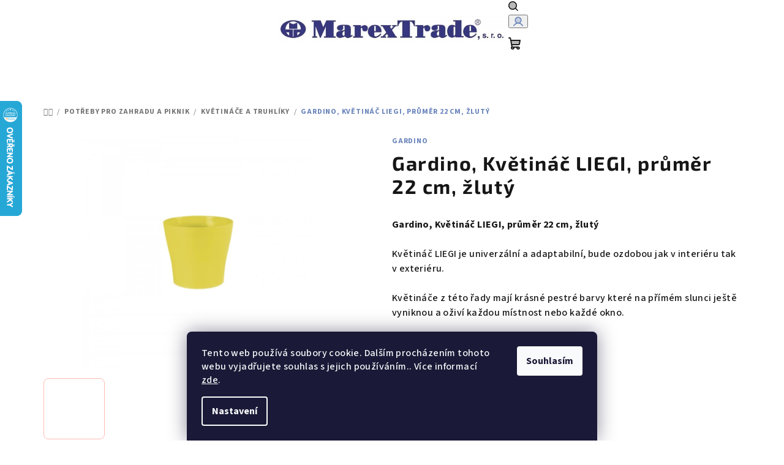

--- FILE ---
content_type: text/html; charset=utf-8
request_url: https://www.shop-point.cz/gardino--kvetinac-liegi--prumer-22-cm--zluty/
body_size: 29279
content:
<!doctype html><html lang="cs" dir="ltr" class="header-background-light external-fonts-loaded"><head><meta charset="utf-8" /><meta name="viewport" content="width=device-width,initial-scale=1" /><title>Gardino, Květináč LIEGI, průměr 22 cm, žlutý - e-shop Marex Trade s.r.o.</title><link rel="preconnect" href="https://cdn.myshoptet.com" /><link rel="dns-prefetch" href="https://cdn.myshoptet.com" /><link rel="preload" href="https://cdn.myshoptet.com/prj/dist/master/cms/libs/jquery/jquery-1.11.3.min.js" as="script" /><link href="https://cdn.myshoptet.com/prj/dist/master/cms/templates/frontend_templates/shared/css/font-face/source-sans-3.css" rel="stylesheet"><link href="https://cdn.myshoptet.com/prj/dist/master/cms/templates/frontend_templates/shared/css/font-face/exo-2.css" rel="stylesheet"><link href="https://cdn.myshoptet.com/prj/dist/master/shop/dist/font-shoptet-14.css.d90e56d0dd782c13aabd.css" rel="stylesheet"><script>
dataLayer = [];
dataLayer.push({'shoptet' : {
    "pageId": 771,
    "pageType": "productDetail",
    "currency": "CZK",
    "currencyInfo": {
        "decimalSeparator": ",",
        "exchangeRate": 1,
        "priceDecimalPlaces": 2,
        "symbol": "K\u010d",
        "symbolLeft": 0,
        "thousandSeparator": " "
    },
    "language": "cs",
    "projectId": 591170,
    "product": {
        "id": 8073,
        "guid": "0e5784ea-3600-11ee-a437-06e450cf3816",
        "hasVariants": false,
        "codes": [
            {
                "code": "S2675",
                "quantity": "5",
                "stocks": [
                    {
                        "id": "ext",
                        "quantity": "5"
                    }
                ]
            }
        ],
        "code": "S2675",
        "name": "Gardino, Kv\u011btin\u00e1\u010d LIEGI, pr\u016fm\u011br 22 cm, \u017elut\u00fd",
        "appendix": "",
        "weight": 0.29999999999999999,
        "manufacturer": "Gardino",
        "manufacturerGuid": "1EF5335450AA6564A3E6DA0BA3DED3EE",
        "currentCategory": "Pot\u0159eby pro zahradu a piknik | Kv\u011btin\u00e1\u010de a truhl\u00edky",
        "currentCategoryGuid": "a2fc4a0a-35ff-11ee-8cc7-06e450cf3816",
        "defaultCategory": "Pot\u0159eby pro zahradu a piknik | Kv\u011btin\u00e1\u010de a truhl\u00edky",
        "defaultCategoryGuid": "a2fc4a0a-35ff-11ee-8cc7-06e450cf3816",
        "currency": "CZK",
        "priceWithVat": 104
    },
    "stocks": [
        {
            "id": "ext",
            "title": "Sklad",
            "isDeliveryPoint": 0,
            "visibleOnEshop": 1
        }
    ],
    "cartInfo": {
        "id": null,
        "freeShipping": false,
        "freeShippingFrom": 1500,
        "leftToFreeGift": {
            "formattedPrice": "0 K\u010d",
            "priceLeft": 0
        },
        "freeGift": false,
        "leftToFreeShipping": {
            "priceLeft": 1500,
            "dependOnRegion": 0,
            "formattedPrice": "1 500 K\u010d"
        },
        "discountCoupon": [],
        "getNoBillingShippingPrice": {
            "withoutVat": 0,
            "vat": 0,
            "withVat": 0
        },
        "cartItems": [],
        "taxMode": "ORDINARY"
    },
    "cart": [],
    "customer": {
        "priceRatio": 1,
        "priceListId": 1,
        "groupId": null,
        "registered": false,
        "mainAccount": false
    }
}});
dataLayer.push({'cookie_consent' : {
    "marketing": "denied",
    "analytics": "denied"
}});
document.addEventListener('DOMContentLoaded', function() {
    shoptet.consent.onAccept(function(agreements) {
        if (agreements.length == 0) {
            return;
        }
        dataLayer.push({
            'cookie_consent' : {
                'marketing' : (agreements.includes(shoptet.config.cookiesConsentOptPersonalisation)
                    ? 'granted' : 'denied'),
                'analytics': (agreements.includes(shoptet.config.cookiesConsentOptAnalytics)
                    ? 'granted' : 'denied')
            },
            'event': 'cookie_consent'
        });
    });
});
</script>

<!-- Google Tag Manager -->
<script>(function(w,d,s,l,i){w[l]=w[l]||[];w[l].push({'gtm.start':
new Date().getTime(),event:'gtm.js'});var f=d.getElementsByTagName(s)[0],
j=d.createElement(s),dl=l!='dataLayer'?'&l='+l:'';j.async=true;j.src=
'https://www.googletagmanager.com/gtm.js?id='+i+dl;f.parentNode.insertBefore(j,f);
})(window,document,'script','dataLayer','GTM-K6CJVHC9');</script>
<!-- End Google Tag Manager -->

<meta property="og:type" content="website"><meta property="og:site_name" content="shop-point.cz"><meta property="og:url" content="https://www.shop-point.cz/gardino--kvetinac-liegi--prumer-22-cm--zluty/"><meta property="og:title" content="Gardino, Květináč LIEGI, průměr 22 cm, žlutý - e-shop Marex Trade s.r.o."><meta name="author" content="e-shop Marex Trade s.r.o."><meta name="web_author" content="Shoptet.cz"><meta name="dcterms.rightsHolder" content="www.shop-point.cz"><meta name="robots" content="index,follow"><meta property="og:image" content="https://cdn.myshoptet.com/usr/www.shop-point.cz/user/shop/big/8073_gardino--kvetinac-liegi--prumer-22-cm--zluty.jpg?64e86260"><meta property="og:description" content="Gardino, Květináč LIEGI, průměr 22 cm, žlutý. Gardino, Květináč LIEGI, průměr 22 cm, žlutý
Květináč LIEGI je univerzální a adaptabilní, bude ozdobou jak v interiéru tak v exteriéru.
Květináče z této řady mají krásné pestré barvy které na přímém slunci ještě vyniknou a oživí každou místnost nebo každé okno."><meta name="description" content="Gardino, Květináč LIEGI, průměr 22 cm, žlutý. Gardino, Květináč LIEGI, průměr 22 cm, žlutý
Květináč LIEGI je univerzální a adaptabilní, bude ozdobou jak v interiéru tak v exteriéru.
Květináče z této řady mají krásné pestré barvy které na přímém slunci ještě vyniknou a oživí každou místnost nebo každé okno."><meta property="product:price:amount" content="104"><meta property="product:price:currency" content="CZK"><style>:root {--color-primary: #FFFFFF;--color-primary-h: 0;--color-primary-s: 0%;--color-primary-l: 100%;--color-primary-hover: #FDBCB4;--color-primary-hover-h: 7;--color-primary-hover-s: 95%;--color-primary-hover-l: 85%;--color-secondary: #6883BA;--color-secondary-h: 220;--color-secondary-s: 37%;--color-secondary-l: 57%;--color-secondary-hover: #7999D9;--color-secondary-hover-h: 220;--color-secondary-hover-s: 56%;--color-secondary-hover-l: 66%;--color-tertiary: #F9F9F9;--color-tertiary-h: 0;--color-tertiary-s: 0%;--color-tertiary-l: 98%;--color-tertiary-hover: #161616;--color-tertiary-hover-h: 0;--color-tertiary-hover-s: 0%;--color-tertiary-hover-l: 9%;--color-header-background: #FFFFFF;--template-font: "Source Sans 3";--template-headings-font: "Exo 2";--header-background-url: url("https://cdn.myshoptet.com/usr/www.shop-point.cz/user/header_backgrounds/obtisk_marex_30_let_nahled_1.jpg");--cookies-notice-background: #1A1937;--cookies-notice-color: #F8FAFB;--cookies-notice-button-hover: #f5f5f5;--cookies-notice-link-hover: #27263f;--templates-update-management-preview-mode-content: "Náhled aktualizací šablony je aktivní pro váš prohlížeč."}</style>
    
    <link href="https://cdn.myshoptet.com/prj/dist/master/shop/dist/main-14.less.9408774177b75b58fbb0.css" rel="stylesheet" />
                <link href="https://cdn.myshoptet.com/prj/dist/master/shop/dist/mobile-header-v1-14.less.c4f3335c797d6ea362d4.css" rel="stylesheet" />
    
    <script>var shoptet = shoptet || {};</script>
    <script src="https://cdn.myshoptet.com/prj/dist/master/shop/dist/main-3g-header.js.05f199e7fd2450312de2.js"></script>
<!-- User include --><!-- project html code header -->
<style>
.benefit-banners-full-width {background-color: #fff;}
.benefitBanner .benefitBanner__data {font-size: 18px;line-height: 20px;}
.benefitBanner__data {color: #000;font-weight: 300;}
</style>

<style>
.cervena {color: red !important;}
.tucne {font-weight: bold !important;}
.tucne900 {font-weight: 900 !important;}
.netucne {font-weight: normal !important;}
.italic {font-style: italic;}
.podtrzeno {text-decoration: underline !important;}
.preskrtnuta {text-decoration: line-through;}
.pozadi-bila {background-color: #fff;}
.text-cervena {
    color: #df693f;
}

.text10 { font-size:10px;}
.text11 { font-size:11px;}
.text12 { font-size:12px !important;}
.text14 { font-size:14px !important;}
.text16 { font-size:16px !important;}
.text18 { font-size:18px;}
.text20 { font-size:20px;}
.text22 { font-size:22px;}
.text24 { font-size:24px;}
.text26 { font-size:26px !important;}
.text28 { font-size:28px !important;}
.text30 { font-size:30px !important;}
.text32 { font-size:32px !important;}
.text34 { font-size:34px !important;}
.text36 { font-size:36px !important;}

.margin0 {margin: 0px !important;}
.margin10 {margin: 10px !important;}
.margin15 {margin: 15px !important;}

.margin-top0 {margin-top: 0px !important;}
.margin-top3 {margin-top: 3px !important;}
.margin-top4 {margin-top: 4px !important;}
.margin-top5 {margin-top: 5px !important;}
.margin-top10 {margin-top: 10px !important;}
.margin-top15 {margin-top: 15px !important;}
.margin-top20 {margin-top: 20px !important;}
.margin-top21 {margin-top: 21px !important;}
.margin-top30 {margin-top: 30px !important;}
.margin-top40 {margin-top: 40px !important;}
.margin-top60 {margin-top: 60px !important;}
.margin-top200 {margin-top: 200px !important;}
.margin-top250 {margin-top: 250px !important;}
.margin-top300 {margin-top: 300px !important;}
.margin-top330 {margin-top: 330px !important;}



.margin-left5 {margin-left: 5px !important;}
.margin-left10 {margin-left: 10px !important;}
.margin-left15 {margin-left: 15px !important;}
.margin-left20 {margin-left: 20px !important;}
.margin-left30 {margin-left: 30px !important;}

.margin-right5 {margin-right: 5px !important;}
.margin-right10 {margin-right: 10px !important;}
.margin-right15 {margin-right: 15px !important;}
.margin-right20 {margin-right: 20px !important;}
.margin-right23 {margin-right: 23px !important;}
.margin-right25 {margin-right: 25px !important;}
.margin-right30 {margin-right: 30px !important;}

.margin-bottom0 {margin-bottom: 0px !important;}
.margin-bottom3 {margin-bottom: 3px !important;}
.margin-bottom5 {margin-bottom: 5px !important;}
.margin-bottom10 {margin-bottom: 10px !important;}
.margin-bottom15 {margin-bottom: 15px !important;}
.margin-bottom20 {margin-bottom: 20px !important;}
.margin-bottom30 {margin-bottom: 30px !important;}

.doprava-a-platba-ram {
    border: 1px solid #e3e3e3;
    border-radius: 8px;
    padding: 10px;
}
.doprava-a-platba img {
    max-height: 60px;
    margin-top: 15px;
}
.doprava-a-platba-text {
    min-height: 90px;
}
.doprava-a-platba .btn {
    display: block;
    margin-top: 30px;
    margin-bottom: 30px;
}
.doprava-a-platba .btn {
    font-size: 20px;
    font-weight: bold;
}
.doprava-a-platba .btn span {
    font-size: 12px;
    font-weight: normal;
}
.btn-tlacitko-doprava {
    background-color: #0170c9;
    min-height: 76px;
    color: #fff;
}
</style>

<!-- /User include --><link rel="shortcut icon" href="/favicon.png" type="image/x-icon" /><link rel="canonical" href="https://www.shop-point.cz/gardino--kvetinac-liegi--prumer-22-cm--zluty/" />    <script>
        var _hwq = _hwq || [];
        _hwq.push(['setKey', '22BF8E18469E87E164A6C79B0BE2D1F6']);
        _hwq.push(['setTopPos', '100']);
        _hwq.push(['showWidget', '21']);
        (function() {
            var ho = document.createElement('script');
            ho.src = 'https://cz.im9.cz/direct/i/gjs.php?n=wdgt&sak=22BF8E18469E87E164A6C79B0BE2D1F6';
            var s = document.getElementsByTagName('script')[0]; s.parentNode.insertBefore(ho, s);
        })();
    </script>
    <!-- Global site tag (gtag.js) - Google Analytics -->
    <script async src="https://www.googletagmanager.com/gtag/js?id=G-SCBKC9S5RB"></script>
    <script>
        
        window.dataLayer = window.dataLayer || [];
        function gtag(){dataLayer.push(arguments);}
        

                    console.debug('default consent data');

            gtag('consent', 'default', {"ad_storage":"denied","analytics_storage":"denied","ad_user_data":"denied","ad_personalization":"denied","wait_for_update":500});
            dataLayer.push({
                'event': 'default_consent'
            });
        
        gtag('js', new Date());

        
                gtag('config', 'G-SCBKC9S5RB', {"groups":"GA4","send_page_view":false,"content_group":"productDetail","currency":"CZK","page_language":"cs"});
        
                gtag('config', 'AW-693336869', {"allow_enhanced_conversions":true});
        
        
        
        
        
                    gtag('event', 'page_view', {"send_to":"GA4","page_language":"cs","content_group":"productDetail","currency":"CZK"});
        
                gtag('set', 'currency', 'CZK');

        gtag('event', 'view_item', {
            "send_to": "UA",
            "items": [
                {
                    "id": "S2675",
                    "name": "Gardino, Kv\u011btin\u00e1\u010d LIEGI, pr\u016fm\u011br 22 cm, \u017elut\u00fd",
                    "category": "Pot\u0159eby pro zahradu a piknik \/ Kv\u011btin\u00e1\u010de a truhl\u00edky",
                                        "brand": "Gardino",
                                                            "price": 85.95
                }
            ]
        });
        
        
        
        
        
                    gtag('event', 'view_item', {"send_to":"GA4","page_language":"cs","content_group":"productDetail","value":85.950000000000003,"currency":"CZK","items":[{"item_id":"S2675","item_name":"Gardino, Kv\u011btin\u00e1\u010d LIEGI, pr\u016fm\u011br 22 cm, \u017elut\u00fd","item_brand":"Gardino","item_category":"Pot\u0159eby pro zahradu a piknik","item_category2":"Kv\u011btin\u00e1\u010de a truhl\u00edky","price":85.950000000000003,"quantity":1,"index":0}]});
        
        
        
        
        
        
        
        document.addEventListener('DOMContentLoaded', function() {
            if (typeof shoptet.tracking !== 'undefined') {
                for (var id in shoptet.tracking.bannersList) {
                    gtag('event', 'view_promotion', {
                        "send_to": "UA",
                        "promotions": [
                            {
                                "id": shoptet.tracking.bannersList[id].id,
                                "name": shoptet.tracking.bannersList[id].name,
                                "position": shoptet.tracking.bannersList[id].position
                            }
                        ]
                    });
                }
            }

            shoptet.consent.onAccept(function(agreements) {
                if (agreements.length !== 0) {
                    console.debug('gtag consent accept');
                    var gtagConsentPayload =  {
                        'ad_storage': agreements.includes(shoptet.config.cookiesConsentOptPersonalisation)
                            ? 'granted' : 'denied',
                        'analytics_storage': agreements.includes(shoptet.config.cookiesConsentOptAnalytics)
                            ? 'granted' : 'denied',
                                                                                                'ad_user_data': agreements.includes(shoptet.config.cookiesConsentOptPersonalisation)
                            ? 'granted' : 'denied',
                        'ad_personalization': agreements.includes(shoptet.config.cookiesConsentOptPersonalisation)
                            ? 'granted' : 'denied',
                        };
                    console.debug('update consent data', gtagConsentPayload);
                    gtag('consent', 'update', gtagConsentPayload);
                    dataLayer.push(
                        { 'event': 'update_consent' }
                    );
                }
            });
        });
    </script>
<script>
    (function(t, r, a, c, k, i, n, g) { t['ROIDataObject'] = k;
    t[k]=t[k]||function(){ (t[k].q=t[k].q||[]).push(arguments) },t[k].c=i;n=r.createElement(a),
    g=r.getElementsByTagName(a)[0];n.async=1;n.src=c;g.parentNode.insertBefore(n,g)
    })(window, document, 'script', '//www.heureka.cz/ocm/sdk.js?source=shoptet&version=2&page=product_detail', 'heureka', 'cz');

    heureka('set_user_consent', 0);
</script>
</head><body class="desktop id-771 in-kvetinace-a-truhliky template-14 type-product type-detail one-column-body columns-mobile-2 columns-3 smart-labels-active ums_forms_redesign--off ums_a11y_category_page--on ums_discussion_rating_forms--off ums_flags_display_unification--on ums_a11y_login--on mobile-header-version-1"><noscript>
    <style>
        #header {
            padding-top: 0;
            position: relative !important;
            top: 0;
        }
        .header-navigation {
            position: relative !important;
        }
        .overall-wrapper {
            margin: 0 !important;
        }
        body:not(.ready) {
            visibility: visible !important;
        }
    </style>
    <div class="no-javascript">
        <div class="no-javascript__title">Musíte změnit nastavení vašeho prohlížeče</div>
        <div class="no-javascript__text">Podívejte se na: <a href="https://www.google.com/support/bin/answer.py?answer=23852">Jak povolit JavaScript ve vašem prohlížeči</a>.</div>
        <div class="no-javascript__text">Pokud používáte software na blokování reklam, může být nutné povolit JavaScript z této stránky.</div>
        <div class="no-javascript__text">Děkujeme.</div>
    </div>
</noscript>

        <div id="fb-root"></div>
        <script>
            window.fbAsyncInit = function() {
                FB.init({
//                    appId            : 'your-app-id',
                    autoLogAppEvents : true,
                    xfbml            : true,
                    version          : 'v19.0'
                });
            };
        </script>
        <script async defer crossorigin="anonymous" src="https://connect.facebook.net/cs_CZ/sdk.js"></script>
<!-- Google Tag Manager (noscript) -->
<noscript><iframe src="https://www.googletagmanager.com/ns.html?id=GTM-K6CJVHC9"
height="0" width="0" style="display:none;visibility:hidden"></iframe></noscript>
<!-- End Google Tag Manager (noscript) -->

    <div class="siteCookies siteCookies--bottom siteCookies--dark js-siteCookies" role="dialog" data-testid="cookiesPopup" data-nosnippet>
        <div class="siteCookies__form">
            <div class="siteCookies__content">
                <div class="siteCookies__text">
                    Tento web používá soubory cookie. Dalším procházením tohoto webu vyjadřujete souhlas s jejich používáním.. Více informací <a href="/podminky-ochrany-osobnich-udaju/" target=\"_blank\" rel=\"noopener noreferrer\">zde</a>.
                </div>
                <p class="siteCookies__links">
                    <button class="siteCookies__link js-cookies-settings" aria-label="Nastavení cookies" data-testid="cookiesSettings">Nastavení</button>
                </p>
            </div>
            <div class="siteCookies__buttonWrap">
                                <button class="siteCookies__button js-cookiesConsentSubmit" value="all" aria-label="Přijmout cookies" data-testid="buttonCookiesAccept">Souhlasím</button>
            </div>
        </div>
        <script>
            document.addEventListener("DOMContentLoaded", () => {
                const siteCookies = document.querySelector('.js-siteCookies');
                document.addEventListener("scroll", shoptet.common.throttle(() => {
                    const st = document.documentElement.scrollTop;
                    if (st > 1) {
                        siteCookies.classList.add('siteCookies--scrolled');
                    } else {
                        siteCookies.classList.remove('siteCookies--scrolled');
                    }
                }, 100));
            });
        </script>
    </div>
<a href="#content" class="skip-link sr-only">Přejít na obsah</a><div class="overall-wrapper"><header id="header">
        <div class="header-top">
            <div class="container navigation-wrapper header-top-wrapper">
                <div class="navigation-tools">
                                    </div>
                <div class="site-name"><a href="/" data-testid="linkWebsiteLogo"><img src="https://cdn.myshoptet.com/usr/www.shop-point.cz/user/logos/marextrade_logo_zmen__en__-1.jpg" alt="e-shop Marex Trade s.r.o." fetchpriority="low" /></a></div>                <div class="navigation-buttons">
                    <a href="#" class="toggle-window" data-target="search" data-testid="linkSearchIcon"><i class="icon-search"></i><span class="sr-only">Hledat</span></a>
                                                                                                                                            <button class="top-nav-button top-nav-button-login toggle-window" type="button" data-target="login" aria-haspopup="dialog" aria-expanded="false" aria-controls="login" data-testid="signin">
                                        <i class="icon-login"></i><span class="sr-only">Přihlášení</span>
                                    </button>
                                                                                                                                
    <a href="/kosik/" class="btn btn-icon toggle-window cart-count" data-target="cart" data-testid="headerCart" rel="nofollow" aria-haspopup="dialog" aria-expanded="false" aria-controls="cart-widget">
        <span class="icon-cart"></span>
                <span class="sr-only">Nákupní košík</span>
        
    
            </a>
                    <a href="#" class="toggle-window" data-target="navigation" data-testid="hamburgerMenu"></a>
                </div>
                <div class="user-action">
                                            <div class="user-action-in">
            <div id="login" class="user-action-login popup-widget login-widget" role="dialog" aria-labelledby="loginHeading">
        <div class="popup-widget-inner">
                            <h2 id="loginHeading">Přihlášení k vašemu účtu</h2><div id="customerLogin"><form action="/action/Customer/Login/" method="post" id="formLoginIncluded" class="csrf-enabled formLogin" data-testid="formLogin"><input type="hidden" name="referer" value="" /><div class="form-group"><div class="input-wrapper email js-validated-element-wrapper no-label"><input type="email" name="email" class="form-control" autofocus placeholder="E-mailová adresa (např. jan@novak.cz)" data-testid="inputEmail" autocomplete="email" required /></div></div><div class="form-group"><div class="input-wrapper password js-validated-element-wrapper no-label"><input type="password" name="password" class="form-control" placeholder="Heslo" data-testid="inputPassword" autocomplete="current-password" required /><span class="no-display">Nemůžete vyplnit toto pole</span><input type="text" name="surname" value="" class="no-display" /></div></div><div class="form-group"><div class="login-wrapper"><button type="submit" class="btn btn-secondary btn-text btn-login" data-testid="buttonSubmit">Přihlásit se</button><div class="password-helper"><a href="/registrace/" data-testid="signup" rel="nofollow">Nová registrace</a><a href="/klient/zapomenute-heslo/" rel="nofollow">Zapomenuté heslo</a></div></div></div><div class="social-login-buttons"><div class="social-login-buttons-divider"><span>nebo</span></div><div class="form-group"><a href="/action/Social/login/?provider=Seznam" class="login-btn seznam" rel="nofollow"><span class="login-seznam-icon"></span><strong>Přihlásit se přes Seznam</strong></a></div></div></form>
</div>                    </div>
    </div>

        <div id="cart-widget" class="user-action-cart popup-widget cart-widget loader-wrapper" data-testid="popupCartWidget" role="dialog" aria-hidden="true">
        <div class="popup-widget-inner cart-widget-inner place-cart-here">
            <div class="loader-overlay">
                <div class="loader"></div>
            </div>
        </div>
    </div>

        <div class="user-action-search popup-widget search-widget search stay-open" itemscope itemtype="https://schema.org/WebSite" data-testid="searchWidget">
        <span href="#" class="search-widget-close toggle-window" data-target="search" data-testid="linkSearchIcon"></span>
        <meta itemprop="headline" content="Květináče a truhlíky"/><meta itemprop="url" content="https://www.shop-point.cz"/><meta itemprop="text" content="Gardino, Květináč LIEGI, průměr 22 cm, žlutý. Gardino, Květináč LIEGI, průměr 22 cm, žlutý Květináč LIEGI je univerzální a adaptabilní, bude ozdobou jak v interiéru tak v exteriéru. Květináče z této řady mají krásné pestré barvy které na přímém slunci ještě vyniknou a oživí každou místnost nebo každé okno."/>        <form action="/action/ProductSearch/prepareString/" method="post"
    id="formSearchForm" class="search-form compact-form js-search-main"
    itemprop="potentialAction" itemscope itemtype="https://schema.org/SearchAction" data-testid="searchForm">
    <fieldset>
        <meta itemprop="target"
            content="https://www.shop-point.cz/vyhledavani/?string={string}"/>
        <input type="hidden" name="language" value="cs"/>
        
    <span class="search-form-input-group">
        
    <span class="search-input-icon" aria-hidden="true"></span>

<input
    type="search"
    name="string"
        class="query-input form-control search-input js-search-input"
    placeholder="Napište, co hledáte"
    autocomplete="off"
    required
    itemprop="query-input"
    aria-label="Vyhledávání"
    data-testid="searchInput"
>
        <button type="submit" class="btn btn-default search-button" data-testid="searchBtn">Hledat</button>
    </span>

    </fieldset>
</form>
    </div>
</div>
                                    </div>
            </div>
        </div>
        <div class="header-bottom">
            <div class="navigation-wrapper header-bottom-wrapper">
                <nav id="navigation" aria-label="Hlavní menu" data-collapsible="true"><div class="navigation-in menu"><ul class="menu-level-1" role="menubar" data-testid="headerMenuItems"><li class="menu-item-705 ext" role="none"><a href="/kuchynske-potreby/" data-testid="headerMenuItem" role="menuitem" aria-haspopup="true" aria-expanded="false"><b>Kuchyňské potřeby</b><span class="submenu-arrow"></span></a><ul class="menu-level-2" aria-label="Kuchyňské potřeby" tabindex="-1" role="menu"><li class="menu-item-708 has-third-level" role="none"><a href="/smaltovane-nadobi/" class="menu-image" data-testid="headerMenuItem" tabindex="-1" aria-hidden="true"><img src="data:image/svg+xml,%3Csvg%20width%3D%22140%22%20height%3D%22100%22%20xmlns%3D%22http%3A%2F%2Fwww.w3.org%2F2000%2Fsvg%22%3E%3C%2Fsvg%3E" alt="" aria-hidden="true" width="140" height="100"  data-src="https://cdn.myshoptet.com/usr/www.shop-point.cz/user/categories/thumb/cibul__k_sada.jpg" fetchpriority="low" /></a><div><a href="/smaltovane-nadobi/" data-testid="headerMenuItem" role="menuitem"><span>Smaltované nádobí</span></a>
                                                    <ul class="menu-level-3" role="menu">
                                                                    <li class="menu-item-711" role="none">
                                        <a href="/vareni/" data-testid="headerMenuItem" role="menuitem">
                                            Vaření</a>                                    </li>
                                                                    <li class="menu-item-756" role="none">
                                        <a href="/cajniky--konvice-a-dzbany/" data-testid="headerMenuItem" role="menuitem">
                                            Čajníky, konvice a džbány</a>                                    </li>
                                                                    <li class="menu-item-759" role="none">
                                        <a href="/hrnky-a-hrnicky/" data-testid="headerMenuItem" role="menuitem">
                                            Hrnky a hrníčky</a>                                    </li>
                                                                    <li class="menu-item-762" role="none">
                                        <a href="/misky-a-talire/" data-testid="headerMenuItem" role="menuitem">
                                            Misky a talíře</a>                                    </li>
                                                                    <li class="menu-item-765" role="none">
                                        <a href="/peceni/" data-testid="headerMenuItem" role="menuitem">
                                            Pečení</a>                                    </li>
                                                                    <li class="menu-item-768" role="none">
                                        <a href="/cedniky--vedra--umyvadla/" data-testid="headerMenuItem" role="menuitem">
                                            Cedníky, vědra, umyvadla</a>                                    </li>
                                                            </ul>
                        </div></li><li class="menu-item-1008" role="none"><a href="/litinove-nadobi/" class="menu-image" data-testid="headerMenuItem" tabindex="-1" aria-hidden="true"><img src="data:image/svg+xml,%3Csvg%20width%3D%22140%22%20height%3D%22100%22%20xmlns%3D%22http%3A%2F%2Fwww.w3.org%2F2000%2Fsvg%22%3E%3C%2Fsvg%3E" alt="" aria-hidden="true" width="140" height="100"  data-src="https://cdn.myshoptet.com/usr/www.shop-point.cz/user/categories/thumb/hosseyatay2022a__u-179.jpg" fetchpriority="low" /></a><div><a href="/litinove-nadobi/" data-testid="headerMenuItem" role="menuitem"><span>Litinové nádobí</span></a>
                        </div></li><li class="menu-item-780 has-third-level" role="none"><a href="/nerezove-nadobi/" class="menu-image" data-testid="headerMenuItem" tabindex="-1" aria-hidden="true"><img src="data:image/svg+xml,%3Csvg%20width%3D%22140%22%20height%3D%22100%22%20xmlns%3D%22http%3A%2F%2Fwww.w3.org%2F2000%2Fsvg%22%3E%3C%2Fsvg%3E" alt="" aria-hidden="true" width="140" height="100"  data-src="https://cdn.myshoptet.com/usr/www.shop-point.cz/user/categories/thumb/kulinaria_set_5.jpg" fetchpriority="low" /></a><div><a href="/nerezove-nadobi/" data-testid="headerMenuItem" role="menuitem"><span>Nerezové nádobí</span></a>
                                                    <ul class="menu-level-3" role="menu">
                                                                    <li class="menu-item-783" role="none">
                                        <a href="/nerezove-hrnce/" data-testid="headerMenuItem" role="menuitem">
                                            Nerezové hrnce</a>                                    </li>
                                                                    <li class="menu-item-786" role="none">
                                        <a href="/nerezove-panve/" data-testid="headerMenuItem" role="menuitem">
                                            Nerezové pánve</a>                                    </li>
                                                                    <li class="menu-item-795" role="none">
                                        <a href="/nerezove-poklice/" data-testid="headerMenuItem" role="menuitem">
                                            Nerezové poklice</a>                                    </li>
                                                            </ul>
                        </div></li><li class="menu-item-774" role="none"><a href="/neprilnave-nadobi/" class="menu-image" data-testid="headerMenuItem" tabindex="-1" aria-hidden="true"><img src="data:image/svg+xml,%3Csvg%20width%3D%22140%22%20height%3D%22100%22%20xmlns%3D%22http%3A%2F%2Fwww.w3.org%2F2000%2Fsvg%22%3E%3C%2Fsvg%3E" alt="" aria-hidden="true" width="140" height="100"  data-src="https://cdn.myshoptet.com/usr/www.shop-point.cz/user/categories/thumb/granite_crvena_grupna.jpeg" fetchpriority="low" /></a><div><a href="/neprilnave-nadobi/" data-testid="headerMenuItem" role="menuitem"><span>Nepřilnavé nádobí</span></a>
                        </div></li><li class="menu-item-927" role="none"><a href="/kucharky/" class="menu-image" data-testid="headerMenuItem" tabindex="-1" aria-hidden="true"><img src="data:image/svg+xml,%3Csvg%20width%3D%22140%22%20height%3D%22100%22%20xmlns%3D%22http%3A%2F%2Fwww.w3.org%2F2000%2Fsvg%22%3E%3C%2Fsvg%3E" alt="" aria-hidden="true" width="140" height="100"  data-src="https://cdn.myshoptet.com/usr/www.shop-point.cz/user/categories/thumb/jime-zdrave-jak-jime-zdrave-na-podzim_202012011337521729113950.jpeg" fetchpriority="low" /></a><div><a href="/kucharky/" data-testid="headerMenuItem" role="menuitem"><span>Kuchařky</span></a>
                        </div></li><li class="menu-item-855 has-third-level" role="none"><a href="/porcelanove-vyrobky/" class="menu-image" data-testid="headerMenuItem" tabindex="-1" aria-hidden="true"><img src="data:image/svg+xml,%3Csvg%20width%3D%22140%22%20height%3D%22100%22%20xmlns%3D%22http%3A%2F%2Fwww.w3.org%2F2000%2Fsvg%22%3E%3C%2Fsvg%3E" alt="" aria-hidden="true" width="140" height="100"  data-src="https://cdn.myshoptet.com/usr/www.shop-point.cz/user/categories/thumb/__esk___porcel__n.jpeg" fetchpriority="low" /></a><div><a href="/porcelanove-vyrobky/" data-testid="headerMenuItem" role="menuitem"><span>Porcelánové výrobky</span></a>
                                                    <ul class="menu-level-3" role="menu">
                                                                    <li class="menu-item-858" role="none">
                                        <a href="/porcelanove-talire/" data-testid="headerMenuItem" role="menuitem">
                                            Porcelánové talíře</a>                                    </li>
                                                                    <li class="menu-item-891" role="none">
                                        <a href="/porcelanove-misy/" data-testid="headerMenuItem" role="menuitem">
                                            Porcelánové mísy</a>                                    </li>
                                                                    <li class="menu-item-897" role="none">
                                        <a href="/ostatni-porcelan/" data-testid="headerMenuItem" role="menuitem">
                                            Ostatní porcelán</a>                                    </li>
                                                                    <li class="menu-item-978" role="none">
                                        <a href="/porcelanove-podnosy/" data-testid="headerMenuItem" role="menuitem">
                                            Porcelánové podnosy</a>                                    </li>
                                                            </ul>
                        </div></li><li class="menu-item-822 has-third-level" role="none"><a href="/plastove-vyrobky/" class="menu-image" data-testid="headerMenuItem" tabindex="-1" aria-hidden="true"><img src="data:image/svg+xml,%3Csvg%20width%3D%22140%22%20height%3D%22100%22%20xmlns%3D%22http%3A%2F%2Fwww.w3.org%2F2000%2Fsvg%22%3E%3C%2Fsvg%3E" alt="" aria-hidden="true" width="140" height="100"  data-src="https://cdn.myshoptet.com/usr/www.shop-point.cz/user/categories/thumb/201907221248581494518975.jpeg" fetchpriority="low" /></a><div><a href="/plastove-vyrobky/" data-testid="headerMenuItem" role="menuitem"><span>Plastové výrobky</span></a>
                                                    <ul class="menu-level-3" role="menu">
                                                                    <li class="menu-item-825" role="none">
                                        <a href="/odkapavace-na-nadobi/" data-testid="headerMenuItem" role="menuitem">
                                            Odkapávače na nádobí</a>                                    </li>
                                                                    <li class="menu-item-828" role="none">
                                        <a href="/plastove-boxy-a-dozy/" data-testid="headerMenuItem" role="menuitem">
                                            Plastové boxy a dózy</a>                                    </li>
                                                                    <li class="menu-item-861" role="none">
                                        <a href="/servirovani/" data-testid="headerMenuItem" role="menuitem">
                                            Servírování</a>                                    </li>
                                                                    <li class="menu-item-894" role="none">
                                        <a href="/plastove-misy-a-misky/" data-testid="headerMenuItem" role="menuitem">
                                            Plastové mísy a misky</a>                                    </li>
                                                                    <li class="menu-item-915" role="none">
                                        <a href="/detske-nadobi-krtecek-a-dalsi-hrdinove/" data-testid="headerMenuItem" role="menuitem">
                                            Dětské nádobí Krteček a další hrdinové</a>                                    </li>
                                                                    <li class="menu-item-984" role="none">
                                        <a href="/tvoritka-na-led/" data-testid="headerMenuItem" role="menuitem">
                                            Tvořítka na led</a>                                    </li>
                                                            </ul>
                        </div></li><li class="menu-item-903 has-third-level" role="none"><a href="/sklenene-vyrobky/" class="menu-image" data-testid="headerMenuItem" tabindex="-1" aria-hidden="true"><img src="data:image/svg+xml,%3Csvg%20width%3D%22140%22%20height%3D%22100%22%20xmlns%3D%22http%3A%2F%2Fwww.w3.org%2F2000%2Fsvg%22%3E%3C%2Fsvg%3E" alt="" aria-hidden="true" width="140" height="100"  data-src="https://cdn.myshoptet.com/usr/www.shop-point.cz/user/categories/thumb/88802_invelky.jpg" fetchpriority="low" /></a><div><a href="/sklenene-vyrobky/" data-testid="headerMenuItem" role="menuitem"><span>Skleněné výrobky</span></a>
                                                    <ul class="menu-level-3" role="menu">
                                                                    <li class="menu-item-906" role="none">
                                        <a href="/sklenene-vazy/" data-testid="headerMenuItem" role="menuitem">
                                            Skleněné vázy</a>                                    </li>
                                                                    <li class="menu-item-918" role="none">
                                        <a href="/sklenice/" data-testid="headerMenuItem" role="menuitem">
                                            Sklenice</a>                                    </li>
                                                                    <li class="menu-item-921" role="none">
                                        <a href="/sklenene-dzbany/" data-testid="headerMenuItem" role="menuitem">
                                            Skleněné džbány</a>                                    </li>
                                                                    <li class="menu-item-924" role="none">
                                        <a href="/sklenene-talire/" data-testid="headerMenuItem" role="menuitem">
                                            Skleněné talíře</a>                                    </li>
                                                                    <li class="menu-item-972" role="none">
                                        <a href="/sklenene-misky/" data-testid="headerMenuItem" role="menuitem">
                                            Skleněné misky</a>                                    </li>
                                                                    <li class="menu-item-975" role="none">
                                        <a href="/sklenene-podnosy/" data-testid="headerMenuItem" role="menuitem">
                                            Skleněné podnosy</a>                                    </li>
                                                            </ul>
                        </div></li><li class="menu-item-741" role="none"><a href="/potreby-pro-zavarovani-a-nakladani/" class="menu-image" data-testid="headerMenuItem" tabindex="-1" aria-hidden="true"><img src="data:image/svg+xml,%3Csvg%20width%3D%22140%22%20height%3D%22100%22%20xmlns%3D%22http%3A%2F%2Fwww.w3.org%2F2000%2Fsvg%22%3E%3C%2Fsvg%3E" alt="" aria-hidden="true" width="140" height="100"  data-src="https://cdn.myshoptet.com/usr/www.shop-point.cz/user/categories/thumb/igotrend-hrnec-zavarovaci-rex-komplet-20-l_202102261331182024803590.jpeg" fetchpriority="low" /></a><div><a href="/potreby-pro-zavarovani-a-nakladani/" data-testid="headerMenuItem" role="menuitem"><span>Potřeby pro zavařování a nakládání</span></a>
                        </div></li><li class="menu-item-831 has-third-level" role="none"><a href="/drevene-a-bambusove-vyrobky/" class="menu-image" data-testid="headerMenuItem" tabindex="-1" aria-hidden="true"><img src="data:image/svg+xml,%3Csvg%20width%3D%22140%22%20height%3D%22100%22%20xmlns%3D%22http%3A%2F%2Fwww.w3.org%2F2000%2Fsvg%22%3E%3C%2Fsvg%3E" alt="" aria-hidden="true" width="140" height="100"  data-src="https://cdn.myshoptet.com/usr/www.shop-point.cz/user/categories/thumb/20200408073008240356990.jpeg" fetchpriority="low" /></a><div><a href="/drevene-a-bambusove-vyrobky/" data-testid="headerMenuItem" role="menuitem"><span>Dřevěné a bambusové výrobky</span></a>
                                                    <ul class="menu-level-3" role="menu">
                                                                    <li class="menu-item-834" role="none">
                                        <a href="/tacy-a-podnosy/" data-testid="headerMenuItem" role="menuitem">
                                            Tácy a podnosy</a>                                    </li>
                                                            </ul>
                        </div></li><li class="menu-item-798 has-third-level" role="none"><a href="/kuchynske-nacini/" class="menu-image" data-testid="headerMenuItem" tabindex="-1" aria-hidden="true"><img src="data:image/svg+xml,%3Csvg%20width%3D%22140%22%20height%3D%22100%22%20xmlns%3D%22http%3A%2F%2Fwww.w3.org%2F2000%2Fsvg%22%3E%3C%2Fsvg%3E" alt="" aria-hidden="true" width="140" height="100"  data-src="https://cdn.myshoptet.com/usr/www.shop-point.cz/user/categories/thumb/202002260820461995652952.jpeg" fetchpriority="low" /></a><div><a href="/kuchynske-nacini/" data-testid="headerMenuItem" role="menuitem"><span>Kuchyňské náčiní</span></a>
                                                    <ul class="menu-level-3" role="menu">
                                                                    <li class="menu-item-801" role="none">
                                        <a href="/noze--skrabky--krajece-a-jejich-prislusenstvi/" data-testid="headerMenuItem" role="menuitem">
                                            Nože, škrabky, kráječe a jejich příslušenství</a>                                    </li>
                                                                    <li class="menu-item-810" role="none">
                                        <a href="/prkenka-a-podlozky-na-krajeni/" data-testid="headerMenuItem" role="menuitem">
                                            Prkénka a podložky na krájení</a>                                    </li>
                                                                    <li class="menu-item-837" role="none">
                                        <a href="/prostirani/" data-testid="headerMenuItem" role="menuitem">
                                            Prostírání</a>                                    </li>
                                                                    <li class="menu-item-840" role="none">
                                        <a href="/sita--cedniky-a-trychtyre/" data-testid="headerMenuItem" role="menuitem">
                                            Síta, cedníky a trychtýře</a>                                    </li>
                                                                    <li class="menu-item-843" role="none">
                                        <a href="/strojky--mlynky-a-struhadla/" data-testid="headerMenuItem" role="menuitem">
                                            Strojky, mlýnky a struhadla</a>                                    </li>
                                                                    <li class="menu-item-864" role="none">
                                        <a href="/korenky--mlynky-na-koreni-a-dochucovaci-sety/" data-testid="headerMenuItem" role="menuitem">
                                            Kořenky, mlýnky na koření a dochucovací sety</a>                                    </li>
                                                                    <li class="menu-item-870" role="none">
                                        <a href="/metly--lisy-a-mackadla/" data-testid="headerMenuItem" role="menuitem">
                                            Metly, lisy a mačkadla</a>                                    </li>
                                                                    <li class="menu-item-873" role="none">
                                        <a href="/lopatky--kleste-a-otviraky/" data-testid="headerMenuItem" role="menuitem">
                                            Lopatky, kleště a otvíráky</a>                                    </li>
                                                                    <li class="menu-item-876" role="none">
                                        <a href="/pecici-formy-a-formicky/" data-testid="headerMenuItem" role="menuitem">
                                            Pečící formy a formičky</a>                                    </li>
                                                                    <li class="menu-item-909" role="none">
                                        <a href="/kavovary/" data-testid="headerMenuItem" role="menuitem">
                                            Kávovary</a>                                    </li>
                                                                    <li class="menu-item-996" role="none">
                                        <a href="/chladice-na-lahve/" data-testid="headerMenuItem" role="menuitem">
                                            Chladiče na láhve</a>                                    </li>
                                                            </ul>
                        </div></li></ul></li>
<li class="menu-item-1048 ext" role="none"><a href="/potreby-pro-domacnost/" data-testid="headerMenuItem" role="menuitem" aria-haspopup="true" aria-expanded="false"><b>Potřeby pro domácnost</b><span class="submenu-arrow"></span></a><ul class="menu-level-2" aria-label="Potřeby pro domácnost" tabindex="-1" role="menu"><li class="menu-item-1060" role="none"><a href="/naradi/" class="menu-image" data-testid="headerMenuItem" tabindex="-1" aria-hidden="true"><img src="data:image/svg+xml,%3Csvg%20width%3D%22140%22%20height%3D%22100%22%20xmlns%3D%22http%3A%2F%2Fwww.w3.org%2F2000%2Fsvg%22%3E%3C%2Fsvg%3E" alt="" aria-hidden="true" width="140" height="100"  data-src="https://cdn.myshoptet.com/usr/www.shop-point.cz/user/categories/thumb/20220311130437266919773.jpg" fetchpriority="low" /></a><div><a href="/naradi/" data-testid="headerMenuItem" role="menuitem"><span>Nářadí</span></a>
                        </div></li><li class="menu-item-1168" role="none"><a href="/domaci-elektro/" class="menu-image" data-testid="headerMenuItem" tabindex="-1" aria-hidden="true"><img src="data:image/svg+xml,%3Csvg%20width%3D%22140%22%20height%3D%22100%22%20xmlns%3D%22http%3A%2F%2Fwww.w3.org%2F2000%2Fsvg%22%3E%3C%2Fsvg%3E" alt="" aria-hidden="true" width="140" height="100"  data-src="https://cdn.myshoptet.com/usr/www.shop-point.cz/user/categories/thumb/3830042565871-tht-8866-bl-.jpg" fetchpriority="low" /></a><div><a href="/domaci-elektro/" data-testid="headerMenuItem" role="menuitem"><span>Domácí elektro</span></a>
                        </div></li><li class="menu-item-1051 has-third-level" role="none"><a href="/nabytek/" class="menu-image" data-testid="headerMenuItem" tabindex="-1" aria-hidden="true"><img src="data:image/svg+xml,%3Csvg%20width%3D%22140%22%20height%3D%22100%22%20xmlns%3D%22http%3A%2F%2Fwww.w3.org%2F2000%2Fsvg%22%3E%3C%2Fsvg%3E" alt="" aria-hidden="true" width="140" height="100"  data-src="https://cdn.myshoptet.com/usr/www.shop-point.cz/user/categories/thumb/20200226105701286733729.jpg" fetchpriority="low" /></a><div><a href="/nabytek/" data-testid="headerMenuItem" role="menuitem"><span>Nábytek</span></a>
                                                    <ul class="menu-level-3" role="menu">
                                                                    <li class="menu-item-1185" role="none">
                                        <a href="/nabytek_predsin/" data-testid="headerMenuItem" role="menuitem">
                                            Nábytek do předsíně</a>                                    </li>
                                                                    <li class="menu-item-1054" role="none">
                                        <a href="/taburety/" data-testid="headerMenuItem" role="menuitem">
                                            Taburety</a>                                    </li>
                                                                    <li class="menu-item-1057" role="none">
                                        <a href="/ulozne-krabice-komody-police/" data-testid="headerMenuItem" role="menuitem">
                                            Úložné krabice, komody a police</a>                                    </li>
                                                                    <li class="menu-item-1182" role="none">
                                        <a href="/stoly/" data-testid="headerMenuItem" role="menuitem">
                                            Stoly</a>                                    </li>
                                                            </ul>
                        </div></li><li class="menu-item-1063" role="none"><a href="/kose-kosily-kolicky/" class="menu-image" data-testid="headerMenuItem" tabindex="-1" aria-hidden="true"><img src="data:image/svg+xml,%3Csvg%20width%3D%22140%22%20height%3D%22100%22%20xmlns%3D%22http%3A%2F%2Fwww.w3.org%2F2000%2Fsvg%22%3E%3C%2Fsvg%3E" alt="" aria-hidden="true" width="140" height="100"  data-src="https://cdn.myshoptet.com/usr/www.shop-point.cz/user/categories/thumb/202002261117021608214818.jpg" fetchpriority="low" /></a><div><a href="/kose-kosily-kolicky/" data-testid="headerMenuItem" role="menuitem"><span>Koše, košíky a kolíčky</span></a>
                        </div></li><li class="menu-item-1066 has-third-level" role="none"><a href="/kamna-krby-radiatory-sporaky/" class="menu-image" data-testid="headerMenuItem" tabindex="-1" aria-hidden="true"><img src="data:image/svg+xml,%3Csvg%20width%3D%22140%22%20height%3D%22100%22%20xmlns%3D%22http%3A%2F%2Fwww.w3.org%2F2000%2Fsvg%22%3E%3C%2Fsvg%3E" alt="" aria-hidden="true" width="140" height="100"  data-src="https://cdn.myshoptet.com/usr/www.shop-point.cz/user/categories/thumb/201907221240321012031953.jpg" fetchpriority="low" /></a><div><a href="/kamna-krby-radiatory-sporaky/" data-testid="headerMenuItem" role="menuitem"><span>Kamna, krby, radiátory, sporáky a jejich příslušenství</span></a>
                                                    <ul class="menu-level-3" role="menu">
                                                                    <li class="menu-item-1191" role="none">
                                        <a href="/vyprodej/" data-testid="headerMenuItem" role="menuitem">
                                            !!!Výprodej!!!</a>                                    </li>
                                                                    <li class="menu-item-1072" role="none">
                                        <a href="/sporaky/" data-testid="headerMenuItem" role="menuitem">
                                            Sporáky</a>                                    </li>
                                                                    <li class="menu-item-1075" role="none">
                                        <a href="/radiatory/" data-testid="headerMenuItem" role="menuitem">
                                            Radiátory</a>                                    </li>
                                                                    <li class="menu-item-1069" role="none">
                                        <a href="/kamna/" data-testid="headerMenuItem" role="menuitem">
                                            Kamna</a>                                    </li>
                                                                    <li class="menu-item-1078" role="none">
                                        <a href="/elektricke-krby/" data-testid="headerMenuItem" role="menuitem">
                                            Elektrické krby</a>                                    </li>
                                                                    <li class="menu-item-1081" role="none">
                                        <a href="/infrazarice/" data-testid="headerMenuItem" role="menuitem">
                                            Infrazářiče</a>                                    </li>
                                                                    <li class="menu-item-1084" role="none">
                                        <a href="/krbove-vlozky/" data-testid="headerMenuItem" role="menuitem">
                                            Krbové vložky</a>                                    </li>
                                                                    <li class="menu-item-1087" role="none">
                                        <a href="/prislusenstvi/" data-testid="headerMenuItem" role="menuitem">
                                            Příslušenství</a>                                    </li>
                                                                    <li class="menu-item-1090" role="none">
                                        <a href="/ostatni-topidla/" data-testid="headerMenuItem" role="menuitem">
                                            Ostatní topidla</a>                                    </li>
                                                            </ul>
                        </div></li><li class="menu-item-1093 has-third-level" role="none"><a href="/bojlery-drezy-vodovodni-baterie/" class="menu-image" data-testid="headerMenuItem" tabindex="-1" aria-hidden="true"><img src="data:image/svg+xml,%3Csvg%20width%3D%22140%22%20height%3D%22100%22%20xmlns%3D%22http%3A%2F%2Fwww.w3.org%2F2000%2Fsvg%22%3E%3C%2Fsvg%3E" alt="" aria-hidden="true" width="140" height="100"  data-src="https://cdn.myshoptet.com/usr/www.shop-point.cz/user/categories/thumb/20200519093916109998969.jpg" fetchpriority="low" /></a><div><a href="/bojlery-drezy-vodovodni-baterie/" data-testid="headerMenuItem" role="menuitem"><span>Bojlery, dřezy a vodovodní baterie</span></a>
                                                    <ul class="menu-level-3" role="menu">
                                                                    <li class="menu-item-1096" role="none">
                                        <a href="/bojlery/" data-testid="headerMenuItem" role="menuitem">
                                            Bojlery</a>                                    </li>
                                                                    <li class="menu-item-1099" role="none">
                                        <a href="/drezy/" data-testid="headerMenuItem" role="menuitem">
                                            Dřezy</a>                                    </li>
                                                                    <li class="menu-item-1102" role="none">
                                        <a href="/vodovodni-baterie/" data-testid="headerMenuItem" role="menuitem">
                                            Vodovodní baterie</a>                                    </li>
                                                            </ul>
                        </div></li><li class="menu-item-1105 has-third-level" role="none"><a href="/dekorace/" class="menu-image" data-testid="headerMenuItem" tabindex="-1" aria-hidden="true"><img src="data:image/svg+xml,%3Csvg%20width%3D%22140%22%20height%3D%22100%22%20xmlns%3D%22http%3A%2F%2Fwww.w3.org%2F2000%2Fsvg%22%3E%3C%2Fsvg%3E" alt="" aria-hidden="true" width="140" height="100"  data-src="https://cdn.myshoptet.com/usr/www.shop-point.cz/user/categories/thumb/202004070918561573783111.jpg" fetchpriority="low" /></a><div><a href="/dekorace/" data-testid="headerMenuItem" role="menuitem"><span>Dekorace</span></a>
                                                    <ul class="menu-level-3" role="menu">
                                                                    <li class="menu-item-1108" role="none">
                                        <a href="/stojany-drzaky/" data-testid="headerMenuItem" role="menuitem">
                                            Stojany a držáky</a>                                    </li>
                                                                    <li class="menu-item-1111" role="none">
                                        <a href="/kapsare/" data-testid="headerMenuItem" role="menuitem">
                                            Kapsáře</a>                                    </li>
                                                                    <li class="menu-item-1114" role="none">
                                        <a href="/hodiny-budiky/" data-testid="headerMenuItem" role="menuitem">
                                            Hodiny a budíky</a>                                    </li>
                                                                    <li class="menu-item-1117" role="none">
                                        <a href="/vedra-kropacky-konvicky/" data-testid="headerMenuItem" role="menuitem">
                                            Vědra, kropáčky a konvičky</a>                                    </li>
                                                                    <li class="menu-item-1120" role="none">
                                        <a href="/umele-kvetiny-interierove-kvetinace-sukulenty/" data-testid="headerMenuItem" role="menuitem">
                                            Umělé květiny, interiérové květináče a sukulenty</a>                                    </li>
                                                                    <li class="menu-item-1123" role="none">
                                        <a href="/fotoramecky-obrazy/" data-testid="headerMenuItem" role="menuitem">
                                            Fotorámečky a obrazy</a>                                    </li>
                                                                    <li class="menu-item-1126" role="none">
                                        <a href="/modely-globusy/" data-testid="headerMenuItem" role="menuitem">
                                            Modely a glóbusy</a>                                    </li>
                                                            </ul>
                        </div></li><li class="menu-item-1129" role="none"><a href="/svitidla/" class="menu-image" data-testid="headerMenuItem" tabindex="-1" aria-hidden="true"><img src="data:image/svg+xml,%3Csvg%20width%3D%22140%22%20height%3D%22100%22%20xmlns%3D%22http%3A%2F%2Fwww.w3.org%2F2000%2Fsvg%22%3E%3C%2Fsvg%3E" alt="" aria-hidden="true" width="140" height="100"  data-src="https://cdn.myshoptet.com/usr/www.shop-point.cz/user/categories/thumb/20200414115155603386866.jpg" fetchpriority="low" /></a><div><a href="/svitidla/" data-testid="headerMenuItem" role="menuitem"><span>Svítidla</span></a>
                        </div></li><li class="menu-item-1132" role="none"><a href="/matrace-prikryvky/" class="menu-image" data-testid="headerMenuItem" tabindex="-1" aria-hidden="true"><img src="data:image/svg+xml,%3Csvg%20width%3D%22140%22%20height%3D%22100%22%20xmlns%3D%22http%3A%2F%2Fwww.w3.org%2F2000%2Fsvg%22%3E%3C%2Fsvg%3E" alt="" aria-hidden="true" width="140" height="100"  data-src="https://cdn.myshoptet.com/usr/www.shop-point.cz/user/categories/thumb/20230605112403157514421.jpg" fetchpriority="low" /></a><div><a href="/matrace-prikryvky/" data-testid="headerMenuItem" role="menuitem"><span>Matrace a přikrývky</span></a>
                        </div></li><li class="menu-item-1135 has-third-level" role="none"><a href="/zebriky-schudky-leseni/" class="menu-image" data-testid="headerMenuItem" tabindex="-1" aria-hidden="true"><img src="data:image/svg+xml,%3Csvg%20width%3D%22140%22%20height%3D%22100%22%20xmlns%3D%22http%3A%2F%2Fwww.w3.org%2F2000%2Fsvg%22%3E%3C%2Fsvg%3E" alt="" aria-hidden="true" width="140" height="100"  data-src="https://cdn.myshoptet.com/usr/www.shop-point.cz/user/categories/thumb/202005040925511087111552.jpg" fetchpriority="low" /></a><div><a href="/zebriky-schudky-leseni/" data-testid="headerMenuItem" role="menuitem"><span>Žebříky, schůdky a lešení</span></a>
                                                    <ul class="menu-level-3" role="menu">
                                                                    <li class="menu-item-1138" role="none">
                                        <a href="/schudky/" data-testid="headerMenuItem" role="menuitem">
                                            Schůdky</a>                                    </li>
                                                                    <li class="menu-item-1141" role="none">
                                        <a href="/zebriky/" data-testid="headerMenuItem" role="menuitem">
                                            Žebříky</a>                                    </li>
                                                                    <li class="menu-item-1144" role="none">
                                        <a href="/leseni/" data-testid="headerMenuItem" role="menuitem">
                                            Lešení</a>                                    </li>
                                                            </ul>
                        </div></li><li class="menu-item-1147 has-third-level" role="none"><a href="/ochranne-pomucky-dezinfekce/" class="menu-image" data-testid="headerMenuItem" tabindex="-1" aria-hidden="true"><img src="data:image/svg+xml,%3Csvg%20width%3D%22140%22%20height%3D%22100%22%20xmlns%3D%22http%3A%2F%2Fwww.w3.org%2F2000%2Fsvg%22%3E%3C%2Fsvg%3E" alt="" aria-hidden="true" width="140" height="100"  data-src="https://cdn.myshoptet.com/usr/www.shop-point.cz/user/categories/thumb/202010151345361607092554.jpg" fetchpriority="low" /></a><div><a href="/ochranne-pomucky-dezinfekce/" data-testid="headerMenuItem" role="menuitem"><span>Ochranné pomůcky a dezinfekce</span></a>
                                                    <ul class="menu-level-3" role="menu">
                                                                    <li class="menu-item-1150" role="none">
                                        <a href="/dezinfekce/" data-testid="headerMenuItem" role="menuitem">
                                            Dezinfekce</a>                                    </li>
                                                                    <li class="menu-item-1153" role="none">
                                        <a href="/ochranne-pomucky/" data-testid="headerMenuItem" role="menuitem">
                                            Ochranné pomůcky</a>                                    </li>
                                                            </ul>
                        </div></li><li class="menu-item-1156 has-third-level" role="none"><a href="/cistici-uklidove-potreby/" class="menu-image" data-testid="headerMenuItem" tabindex="-1" aria-hidden="true"><img src="data:image/svg+xml,%3Csvg%20width%3D%22140%22%20height%3D%22100%22%20xmlns%3D%22http%3A%2F%2Fwww.w3.org%2F2000%2Fsvg%22%3E%3C%2Fsvg%3E" alt="" aria-hidden="true" width="140" height="100"  data-src="https://cdn.myshoptet.com/usr/www.shop-point.cz/user/categories/thumb/202104161006121290295517.jpg" fetchpriority="low" /></a><div><a href="/cistici-uklidove-potreby/" data-testid="headerMenuItem" role="menuitem"><span>Čistící a úklidové potřeby</span></a>
                                                    <ul class="menu-level-3" role="menu">
                                                                    <li class="menu-item-1159" role="none">
                                        <a href="/hadry-prachovky-uterky/" data-testid="headerMenuItem" role="menuitem">
                                            Hadry, prachovky, utěrky</a>                                    </li>
                                                                    <li class="menu-item-1162" role="none">
                                        <a href="/kartace-smetaky-kostata-vedra/" data-testid="headerMenuItem" role="menuitem">
                                            Kartáče, smetáky, košťata a vědra</a>                                    </li>
                                                                    <li class="menu-item-1173" role="none">
                                        <a href="/separacni-kose/" data-testid="headerMenuItem" role="menuitem">
                                            Koše na tříděný odpad</a>                                    </li>
                                                            </ul>
                        </div></li><li class="menu-item-1165" role="none"><a href="/ventilatory/" class="menu-image" data-testid="headerMenuItem" tabindex="-1" aria-hidden="true"><img src="data:image/svg+xml,%3Csvg%20width%3D%22140%22%20height%3D%22100%22%20xmlns%3D%22http%3A%2F%2Fwww.w3.org%2F2000%2Fsvg%22%3E%3C%2Fsvg%3E" alt="" aria-hidden="true" width="140" height="100"  data-src="https://cdn.myshoptet.com/usr/www.shop-point.cz/user/categories/thumb/20210810060722598130330_(1).jpg" fetchpriority="low" /></a><div><a href="/ventilatory/" data-testid="headerMenuItem" role="menuitem"><span>Ventilátory</span></a>
                        </div></li></ul></li>
<li class="menu-item-1188" role="none"><a href="/vanoce/" data-testid="headerMenuItem" role="menuitem" aria-expanded="false"><b>Vánoční zboží</b></a></li>
<li class="menu-item-735 ext" role="none"><a href="/potreby-pro-zahradu-a-piknik/" data-testid="headerMenuItem" role="menuitem" aria-haspopup="true" aria-expanded="false"><b>Potřeby pro zahradu a piknik</b><span class="submenu-arrow"></span></a><ul class="menu-level-2" aria-label="Potřeby pro zahradu a piknik" tabindex="-1" role="menu"><li class="menu-item-1020" role="none"><a href="/potreby-pro-zahradkare/" class="menu-image" data-testid="headerMenuItem" tabindex="-1" aria-hidden="true"><img src="data:image/svg+xml,%3Csvg%20width%3D%22140%22%20height%3D%22100%22%20xmlns%3D%22http%3A%2F%2Fwww.w3.org%2F2000%2Fsvg%22%3E%3C%2Fsvg%3E" alt="" aria-hidden="true" width="140" height="100"  data-src="https://cdn.myshoptet.com/usr/www.shop-point.cz/user/categories/thumb/202306091215321182489970.jpg" fetchpriority="low" /></a><div><a href="/potreby-pro-zahradkare/" data-testid="headerMenuItem" role="menuitem"><span>Potřeby pro zahrádkáře</span></a>
                        </div></li><li class="menu-item-744 has-third-level" role="none"><a href="/zahradni-technika-a-jeji-prislusenstvi/" class="menu-image" data-testid="headerMenuItem" tabindex="-1" aria-hidden="true"><img src="data:image/svg+xml,%3Csvg%20width%3D%22140%22%20height%3D%22100%22%20xmlns%3D%22http%3A%2F%2Fwww.w3.org%2F2000%2Fsvg%22%3E%3C%2Fsvg%3E" alt="" aria-hidden="true" width="140" height="100"  data-src="https://cdn.myshoptet.com/usr/www.shop-point.cz/user/categories/thumb/iskra-benzinova-sekacka-s-pojezdem-hg51smhrv170e-51-cm-estart_202307111244521119955893-1.jpeg" fetchpriority="low" /></a><div><a href="/zahradni-technika-a-jeji-prislusenstvi/" data-testid="headerMenuItem" role="menuitem"><span>Zahradní technika a její příslušenství</span></a>
                                                    <ul class="menu-level-3" role="menu">
                                                                    <li class="menu-item-747" role="none">
                                        <a href="/sekacky--krovinorezy-a-jejich-prislusenstvi/" data-testid="headerMenuItem" role="menuitem">
                                            Sekačky, křovinořezy a jejich příslušenství</a>                                    </li>
                                                                    <li class="menu-item-750" role="none">
                                        <a href="/pily/" data-testid="headerMenuItem" role="menuitem">
                                            Pily</a>                                    </li>
                                                            </ul>
                        </div></li><li class="menu-item-771 active" role="none"><a href="/kvetinace-a-truhliky/" class="menu-image" data-testid="headerMenuItem" tabindex="-1" aria-hidden="true"><img src="data:image/svg+xml,%3Csvg%20width%3D%22140%22%20height%3D%22100%22%20xmlns%3D%22http%3A%2F%2Fwww.w3.org%2F2000%2Fsvg%22%3E%3C%2Fsvg%3E" alt="" aria-hidden="true" width="140" height="100"  data-src="https://cdn.myshoptet.com/usr/www.shop-point.cz/user/categories/thumb/lamela-kvetinac--juka-eco-dluto--vroubek-250-x-250-mm-zeleny_20200403075232972194500.jpeg" fetchpriority="low" /></a><div><a href="/kvetinace-a-truhliky/" data-testid="headerMenuItem" role="menuitem"><span>Květináče a truhlíky</span></a>
                        </div></li><li class="menu-item-969" role="none"><a href="/hadice/" class="menu-image" data-testid="headerMenuItem" tabindex="-1" aria-hidden="true"><img src="data:image/svg+xml,%3Csvg%20width%3D%22140%22%20height%3D%22100%22%20xmlns%3D%22http%3A%2F%2Fwww.w3.org%2F2000%2Fsvg%22%3E%3C%2Fsvg%3E" alt="" aria-hidden="true" width="140" height="100"  data-src="https://cdn.myshoptet.com/usr/www.shop-point.cz/user/categories/thumb/20200323081744852966006.jpeg" fetchpriority="low" /></a><div><a href="/hadice/" data-testid="headerMenuItem" role="menuitem"><span>Hadice</span></a>
                        </div></li><li class="menu-item-738" role="none"><a href="/chladici-boxy-a-tasky--plazove-tasky--osusky/" class="menu-image" data-testid="headerMenuItem" tabindex="-1" aria-hidden="true"><img src="data:image/svg+xml,%3Csvg%20width%3D%22140%22%20height%3D%22100%22%20xmlns%3D%22http%3A%2F%2Fwww.w3.org%2F2000%2Fsvg%22%3E%3C%2Fsvg%3E" alt="" aria-hidden="true" width="140" height="100"  data-src="https://cdn.myshoptet.com/usr/www.shop-point.cz/user/categories/thumb/krokodil-chladici-box-antartica-24-l-svetle-modry_20230608130848911564192.jpeg" fetchpriority="low" /></a><div><a href="/chladici-boxy-a-tasky--plazove-tasky--osusky/" data-testid="headerMenuItem" role="menuitem"><span>Chladící boxy a tašky, plážové tašky, osušky</span></a>
                        </div></li><li class="menu-item-999" role="none"><a href="/generatory/" class="menu-image" data-testid="headerMenuItem" tabindex="-1" aria-hidden="true"><img src="data:image/svg+xml,%3Csvg%20width%3D%22140%22%20height%3D%22100%22%20xmlns%3D%22http%3A%2F%2Fwww.w3.org%2F2000%2Fsvg%22%3E%3C%2Fsvg%3E" alt="" aria-hidden="true" width="140" height="100"  data-src="https://cdn.myshoptet.com/usr/www.shop-point.cz/user/categories/thumb/iskra-benzinova-elektrocentrala-ar2500-2500w-4-takt-41kw_202301190935381313194291.jpeg" fetchpriority="low" /></a><div><a href="/generatory/" data-testid="headerMenuItem" role="menuitem"><span>Generátory</span></a>
                        </div></li><li class="menu-item-777" role="none"><a href="/zahradni-nabytek/" class="menu-image" data-testid="headerMenuItem" tabindex="-1" aria-hidden="true"><img src="data:image/svg+xml,%3Csvg%20width%3D%22140%22%20height%3D%22100%22%20xmlns%3D%22http%3A%2F%2Fwww.w3.org%2F2000%2Fsvg%22%3E%3C%2Fsvg%3E" alt="" aria-hidden="true" width="140" height="100"  data-src="https://cdn.myshoptet.com/usr/www.shop-point.cz/user/categories/thumb/igotrend-zavesne-houpaci-kreslo-trapezoid-s-oranzove--terracota_2020013112581950668184.jpeg" fetchpriority="low" /></a><div><a href="/zahradni-nabytek/" data-testid="headerMenuItem" role="menuitem"><span>Zahradní nábytek</span></a>
                        </div></li><li class="menu-item-849 has-third-level" role="none"><a href="/grily-a-jejich-prislusenstvi/" class="menu-image" data-testid="headerMenuItem" tabindex="-1" aria-hidden="true"><img src="data:image/svg+xml,%3Csvg%20width%3D%22140%22%20height%3D%22100%22%20xmlns%3D%22http%3A%2F%2Fwww.w3.org%2F2000%2Fsvg%22%3E%3C%2Fsvg%3E" alt="" aria-hidden="true" width="140" height="100"  data-src="https://cdn.myshoptet.com/usr/www.shop-point.cz/user/categories/thumb/somagic-brisbane--francouzsky-plynovy-gril_2020030508434167991960.jpeg" fetchpriority="low" /></a><div><a href="/grily-a-jejich-prislusenstvi/" data-testid="headerMenuItem" role="menuitem"><span>Grily a jejich příslušenství</span></a>
                                                    <ul class="menu-level-3" role="menu">
                                                                    <li class="menu-item-852" role="none">
                                        <a href="/prislusenstvi-ke-grilovani/" data-testid="headerMenuItem" role="menuitem">
                                            Příslušenství ke grilování</a>                                    </li>
                                                                    <li class="menu-item-867" role="none">
                                        <a href="/grily/" data-testid="headerMenuItem" role="menuitem">
                                            Grily</a>                                    </li>
                                                            </ul>
                        </div></li><li class="menu-item-1179" role="none"><a href="/dekorace-2/" class="menu-image" data-testid="headerMenuItem" tabindex="-1" aria-hidden="true"><img src="data:image/svg+xml,%3Csvg%20width%3D%22140%22%20height%3D%22100%22%20xmlns%3D%22http%3A%2F%2Fwww.w3.org%2F2000%2Fsvg%22%3E%3C%2Fsvg%3E" alt="" aria-hidden="true" width="140" height="100"  data-src="https://cdn.myshoptet.com/usr/www.shop-point.cz/user/categories/thumb/14373-1.png" fetchpriority="low" /></a><div><a href="/dekorace-2/" data-testid="headerMenuItem" role="menuitem"><span>Dekorace</span></a>
                        </div></li></ul></li>
<li class="menu-item-885" role="none"><a href="/potreby-pro-domaci-mazlicky/" data-testid="headerMenuItem" role="menuitem" aria-expanded="false"><b>Potřeby pro domácí mazlíčky</b></a></li>
<li class="menu-item-1176" role="none"><a href="/akce/" data-testid="headerMenuItem" role="menuitem" aria-expanded="false"><b>AKČNÍ NABÍDKA</b></a></li>
<li class="menu-item-39" role="none"><a href="/obchodni-podminky/" data-testid="headerMenuItem" role="menuitem" aria-expanded="false"><b>Obchodní podmínky</b></a></li>
<li class="menu-item-29" role="none"><a href="/kontakty/" data-testid="headerMenuItem" role="menuitem" aria-expanded="false"><b>Kontakty</b></a></li>
</ul>
    <ul class="navigationActions" role="menu">
                            <li role="none">
                                    <a href="/login/?backTo=%2Fgardino--kvetinac-liegi--prumer-22-cm--zluty%2F" rel="nofollow" data-testid="signin" role="menuitem"><span>Přihlášení</span></a>
                            </li>
                        </ul>
</div><span class="navigation-close"></span></nav><div class="menu-helper" data-testid="hamburgerMenu"><span>Více</span></div>
            </div>
        </div>
    </header><!-- / header -->

    

<div id="content-wrapper" class="container content-wrapper">
    
                                <div class="breadcrumbs navigation-home-icon-wrapper" itemscope itemtype="https://schema.org/BreadcrumbList">
                                                                            <span id="navigation-first" data-basetitle="e-shop Marex Trade s.r.o." itemprop="itemListElement" itemscope itemtype="https://schema.org/ListItem">
                <a href="/" itemprop="item" class="navigation-home-icon"><span class="sr-only" itemprop="name">Domů</span></a>
                <span class="navigation-bullet">/</span>
                <meta itemprop="position" content="1" />
            </span>
                                <span id="navigation-1" itemprop="itemListElement" itemscope itemtype="https://schema.org/ListItem">
                <a href="/potreby-pro-zahradu-a-piknik/" itemprop="item" data-testid="breadcrumbsSecondLevel"><span itemprop="name">Potřeby pro zahradu a piknik</span></a>
                <span class="navigation-bullet">/</span>
                <meta itemprop="position" content="2" />
            </span>
                                <span id="navigation-2" itemprop="itemListElement" itemscope itemtype="https://schema.org/ListItem">
                <a href="/kvetinace-a-truhliky/" itemprop="item" data-testid="breadcrumbsSecondLevel"><span itemprop="name">Květináče a truhlíky</span></a>
                <span class="navigation-bullet">/</span>
                <meta itemprop="position" content="3" />
            </span>
                                            <span id="navigation-3" itemprop="itemListElement" itemscope itemtype="https://schema.org/ListItem" data-testid="breadcrumbsLastLevel">
                <meta itemprop="item" content="https://www.shop-point.cz/gardino--kvetinac-liegi--prumer-22-cm--zluty/" />
                <meta itemprop="position" content="4" />
                <span itemprop="name" data-title="Gardino, Květináč LIEGI, průměr 22 cm, žlutý">Gardino, Květináč LIEGI, průměr 22 cm, žlutý <span class="appendix"></span></span>
            </span>
            </div>
            
    <div class="content-wrapper-in">
                <main id="content" class="content wide">
                            
<div class="p-detail" itemscope itemtype="https://schema.org/Product">

    
    <meta itemprop="name" content="Gardino, Květináč LIEGI, průměr 22 cm, žlutý" />
    <meta itemprop="category" content="Úvodní stránka &gt; Potřeby pro zahradu a piknik &gt; Květináče a truhlíky &gt; Gardino, Květináč LIEGI, průměr 22 cm, žlutý" />
    <meta itemprop="url" content="https://www.shop-point.cz/gardino--kvetinac-liegi--prumer-22-cm--zluty/" />
    <meta itemprop="image" content="https://cdn.myshoptet.com/usr/www.shop-point.cz/user/shop/big/8073_gardino--kvetinac-liegi--prumer-22-cm--zluty.jpg?64e86260" />
            <meta itemprop="description" content="Gardino, Květináč LIEGI, průměr 22 cm, žlutý
Květináč LIEGI je univerzální a adaptabilní, bude ozdobou jak v interiéru tak v exteriéru.
Květináče z této řady mají krásné pestré barvy které na přímém slunci ještě vyniknou a oživí každou místnost nebo každé okno." />
                <span class="js-hidden" itemprop="manufacturer" itemscope itemtype="https://schema.org/Organization">
            <meta itemprop="name" content="Gardino" />
        </span>
        <span class="js-hidden" itemprop="brand" itemscope itemtype="https://schema.org/Brand">
            <meta itemprop="name" content="Gardino" />
        </span>
                            <meta itemprop="gtin13" content="8606019855390" />            
<div class="p-detail-inner">

    <div class="p-data-wrapper">

        <div class="p-detail-inner-header">
                            <div class="brand-wrapper">
                    <a href="/znacka/gardino/" title="Podívat se na detail výrobce" data-testid="productCardBrandName">Gardino</a>
                </div>
                        <h1>
                  Gardino, Květináč LIEGI, průměr 22 cm, žlutý            </h1>
                    </div>

                    <div class="p-short-description" data-testid="productCardShortDescr">
                <p><strong>Gardino, Květináč LIEGI, průměr 22 cm, žlutý</strong></p>
<p>Květináč LIEGI je univerzální a adaptabilní, bude ozdobou jak v interiéru tak v exteriéru.</p>
<p>Květináče z této řady mají krásné pestré barvy které na přímém slunci ještě vyniknou a oživí každou místnost nebo každé okno.</p>
            </div>
        
        <form action="/action/Cart/addCartItem/" method="post" id="product-detail-form" class="pr-action csrf-enabled" data-testid="formProduct">
            <meta itemprop="productID" content="8073" /><meta itemprop="identifier" content="0e5784ea-3600-11ee-a437-06e450cf3816" /><meta itemprop="sku" content="S2675" /><span itemprop="offers" itemscope itemtype="https://schema.org/Offer"><link itemprop="availability" href="https://schema.org/InStock" /><meta itemprop="url" content="https://www.shop-point.cz/gardino--kvetinac-liegi--prumer-22-cm--zluty/" /><meta itemprop="price" content="104.00" /><meta itemprop="priceCurrency" content="CZK" /><link itemprop="itemCondition" href="https://schema.org/NewCondition" /><meta itemprop="warranty" content="24 měsíců" /></span><input type="hidden" name="productId" value="8073" /><input type="hidden" name="priceId" value="8073" /><input type="hidden" name="language" value="cs" />

            <div class="p-variants-block">

                
                    
                    
                    
                    
                
            </div>

            <div class="buttons-wrapper cofidis-buttons-wrapper"></div>

            
                            <div class="p-price-wrapper">
                                                            <strong class="price-final" data-testid="productCardPrice">
            <span class="price-final-holder">
                104 Kč
    

        </span>
    </strong>
                                            <span class="price-measure">
                    
                        </span>
                    
                </div>
            
            <div class="detail-parameters">
                                    <div class="detail-parameter detail-parameter-availability">
                        <span class="availability-desc-label">Dostupnost:</span>
                        

    
    <span class="availability-label" style="color: #009901" data-testid="labelAvailability">
                    Skladem            </span>
        <span class="availability-amount" data-testid="numberAvailabilityAmount">(5&nbsp;ks)</span>

                    </div>
                
                
                
                                    <div class="detail-parameter detail-parameter-product-code">
                        <span class="p-code-label row-header-label">Kód:</span>
                                                    <span>S2675</span>
                                            </div>
                            </div>

                                        
                            <div class="p-to-cart-block">
                        <div class="add-to-cart" data-testid="divAddToCart">
                
<span class="quantity">
    <span
        class="increase-tooltip js-increase-tooltip"
        data-trigger="manual"
        data-container="body"
        data-original-title="Není možné zakoupit více než 9999 ks."
        aria-hidden="true"
        role="tooltip"
        data-testid="tooltip">
    </span>

    <span
        class="decrease-tooltip js-decrease-tooltip"
        data-trigger="manual"
        data-container="body"
        data-original-title="Minimální množství, které lze zakoupit, je 1 ks."
        aria-hidden="true"
        role="tooltip"
        data-testid="tooltip">
    </span>
    <label>
        <input
            type="number"
            name="amount"
            value="1"
            class="amount"
            autocomplete="off"
            data-decimals="0"
                        step="1"
            min="1"
            max="9999"
            aria-label="Množství"
            data-testid="cartAmount"/>
    </label>

    <button
        class="increase"
        type="button"
        aria-label="Zvýšit množství o 1"
        data-testid="increase">
            <span class="increase__sign">&plus;</span>
    </button>

    <button
        class="decrease"
        type="button"
        aria-label="Snížit množství o 1"
        data-testid="decrease">
            <span class="decrease__sign">&minus;</span>
    </button>
</span>
                    
                <button type="submit" class="btn btn-conversion add-to-cart-button" data-testid="buttonAddToCart" aria-label="Do košíku Gardino, Květináč LIEGI, průměr 22 cm, žlutý"><i class="icon-cart"></i>Do košíku</button>
            
            </div>
                </div>
            
        </form>

        
        

        <div class="buttons-wrapper social-buttons-wrapper">
            <div class="link-icons" data-testid="productDetailActionIcons">
    <a href="#" class="link-icon print" title="Tisknout produkt"><i class="icon-print"></i><span>Tisk</span></a>
    <a href="/gardino--kvetinac-liegi--prumer-22-cm--zluty:dotaz/" class="link-icon chat" title="Mluvit s prodejcem" rel="nofollow"><i class="icon-comment"></i><span>Zeptat se</span></a>
                <a href="#" class="link-icon share js-share-buttons-trigger" title="Sdílet produkt"><i class="icon-share"></i><span>Sdílet</span></a>
    </div>
                <div class="social-buttons no-display">
                    <div class="twitter">
                <script>
        window.twttr = (function(d, s, id) {
            var js, fjs = d.getElementsByTagName(s)[0],
                t = window.twttr || {};
            if (d.getElementById(id)) return t;
            js = d.createElement(s);
            js.id = id;
            js.src = "https://platform.twitter.com/widgets.js";
            fjs.parentNode.insertBefore(js, fjs);
            t._e = [];
            t.ready = function(f) {
                t._e.push(f);
            };
            return t;
        }(document, "script", "twitter-wjs"));
        </script>

<a
    href="https://twitter.com/share"
    class="twitter-share-button"
        data-lang="cs"
    data-url="https://www.shop-point.cz/gardino--kvetinac-liegi--prumer-22-cm--zluty/"
>Tweet</a>

            </div>
                    <div class="facebook">
                <div
            data-layout="button_count"
        class="fb-like"
        data-action="like"
        data-show-faces="false"
        data-share="false"
                        data-width="285"
        data-height="26"
    >
</div>

            </div>
                                <div class="close-wrapper">
        <a href="#" class="close-after js-share-buttons-trigger" title="Sdílet produkt">Zavřít</a>
    </div>

            </div>
        </div>

    </div> 
    <div class="p-image-wrapper">

        <div class="p-detail-inner-header-mobile">
            <div class="h1">
                  Gardino, Květináč LIEGI, průměr 22 cm, žlutý            </div>
                            <div class="brand-wrapper">
                    <span class="brand-wrapper-manufacturer-name"><a href="/znacka/gardino/" title="Podívat se na detail výrobce" data-testid="productCardBrandName">Gardino</a></span>
                </div>
                                </div>

        
        <div class="p-image" style="" data-testid="mainImage">
            

<a href="https://cdn.myshoptet.com/usr/www.shop-point.cz/user/shop/big/8073_gardino--kvetinac-liegi--prumer-22-cm--zluty.jpg?64e86260" class="p-main-image cloud-zoom" data-href="https://cdn.myshoptet.com/usr/www.shop-point.cz/user/shop/orig/8073_gardino--kvetinac-liegi--prumer-22-cm--zluty.jpg?64e86260"><img src="https://cdn.myshoptet.com/usr/www.shop-point.cz/user/shop/big/8073_gardino--kvetinac-liegi--prumer-22-cm--zluty.jpg?64e86260" alt="Gardino, Květináč LIEGI, průměr 22 cm, žlutý" width="1024" height="768"  fetchpriority="high" />
</a>            


            

    

        </div>

        <div class="row">
            
    <div class="col-sm-12 p-thumbnails-wrapper">

        <div class="p-thumbnails">

            <div class="p-thumbnails-inner">

                <div>
                                                                                        <a href="https://cdn.myshoptet.com/usr/www.shop-point.cz/user/shop/big/8073_gardino--kvetinac-liegi--prumer-22-cm--zluty.jpg?64e86260" class="p-thumbnail highlighted">
                            <img src="data:image/svg+xml,%3Csvg%20width%3D%22100%22%20height%3D%22100%22%20xmlns%3D%22http%3A%2F%2Fwww.w3.org%2F2000%2Fsvg%22%3E%3C%2Fsvg%3E" alt="Gardino, Květináč LIEGI, průměr 22 cm, žlutý" width="100" height="100"  data-src="https://cdn.myshoptet.com/usr/www.shop-point.cz/user/shop/related/8073_gardino--kvetinac-liegi--prumer-22-cm--zluty.jpg?64e86260" fetchpriority="low" />
                        </a>
                        <a href="https://cdn.myshoptet.com/usr/www.shop-point.cz/user/shop/big/8073_gardino--kvetinac-liegi--prumer-22-cm--zluty.jpg?64e86260" class="cbox-gal" data-gallery="lightbox[gallery]" data-alt="Gardino, Květináč LIEGI, průměr 22 cm, žlutý"></a>
                                                                    <a href="https://cdn.myshoptet.com/usr/www.shop-point.cz/user/shop/big/8073-1_gardino--kvetinac-liegi--prumer-22-cm--zluty.jpg?64e86260" class="p-thumbnail">
                            <img src="data:image/svg+xml,%3Csvg%20width%3D%22100%22%20height%3D%22100%22%20xmlns%3D%22http%3A%2F%2Fwww.w3.org%2F2000%2Fsvg%22%3E%3C%2Fsvg%3E" alt="Gardino, Květináč LIEGI, průměr 22 cm, žlutý" width="100" height="100"  data-src="https://cdn.myshoptet.com/usr/www.shop-point.cz/user/shop/related/8073-1_gardino--kvetinac-liegi--prumer-22-cm--zluty.jpg?64e86260" fetchpriority="low" />
                        </a>
                        <a href="https://cdn.myshoptet.com/usr/www.shop-point.cz/user/shop/big/8073-1_gardino--kvetinac-liegi--prumer-22-cm--zluty.jpg?64e86260" class="cbox-gal" data-gallery="lightbox[gallery]" data-alt="Gardino, Květináč LIEGI, průměr 22 cm, žlutý"></a>
                                                                    <a href="https://cdn.myshoptet.com/usr/www.shop-point.cz/user/shop/big/8073-2_gardino--kvetinac-liegi--prumer-22-cm--zluty.jpg?64e86260" class="p-thumbnail">
                            <img src="data:image/svg+xml,%3Csvg%20width%3D%22100%22%20height%3D%22100%22%20xmlns%3D%22http%3A%2F%2Fwww.w3.org%2F2000%2Fsvg%22%3E%3C%2Fsvg%3E" alt="Gardino, Květináč LIEGI, průměr 22 cm, žlutý" width="100" height="100"  data-src="https://cdn.myshoptet.com/usr/www.shop-point.cz/user/shop/related/8073-2_gardino--kvetinac-liegi--prumer-22-cm--zluty.jpg?64e86260" fetchpriority="low" />
                        </a>
                        <a href="https://cdn.myshoptet.com/usr/www.shop-point.cz/user/shop/big/8073-2_gardino--kvetinac-liegi--prumer-22-cm--zluty.jpg?64e86260" class="cbox-gal" data-gallery="lightbox[gallery]" data-alt="Gardino, Květináč LIEGI, průměr 22 cm, žlutý"></a>
                                                                    <a href="https://cdn.myshoptet.com/usr/www.shop-point.cz/user/shop/big/8073-6_gardino--kvetinac-liegi--prumer-22-cm--zluty.jpg?64e86260" class="p-thumbnail">
                            <img src="data:image/svg+xml,%3Csvg%20width%3D%22100%22%20height%3D%22100%22%20xmlns%3D%22http%3A%2F%2Fwww.w3.org%2F2000%2Fsvg%22%3E%3C%2Fsvg%3E" alt="Gardino, Květináč LIEGI, průměr 22 cm, žlutý" width="100" height="100"  data-src="https://cdn.myshoptet.com/usr/www.shop-point.cz/user/shop/related/8073-6_gardino--kvetinac-liegi--prumer-22-cm--zluty.jpg?64e86260" fetchpriority="low" />
                        </a>
                        <a href="https://cdn.myshoptet.com/usr/www.shop-point.cz/user/shop/big/8073-6_gardino--kvetinac-liegi--prumer-22-cm--zluty.jpg?64e86260" class="cbox-gal" data-gallery="lightbox[gallery]" data-alt="Gardino, Květináč LIEGI, průměr 22 cm, žlutý"></a>
                                    </div>

            </div>

            <a href="#" class="thumbnail-prev"></a>
            <a href="#" class="thumbnail-next"></a>

        </div>

    </div>

        </div>

    </div>

</div>
        
    <div class="full-width benefit-banners-full-width">
        <div class="container-full-width">
                                    <div class="benefitBanner position--benefitProduct">
                                    <div class="benefitBanner__item"><div class="benefitBanner__picture"><img src="data:image/svg+xml,%3Csvg%20width%3D%2296%22%20height%3D%2296%22%20xmlns%3D%22http%3A%2F%2Fwww.w3.org%2F2000%2Fsvg%22%3E%3C%2Fsvg%3E" data-src="https://cdn.myshoptet.com/usr/www.shop-point.cz/user/banners/g3093.png?64fec1ae" class="benefitBanner__img" alt="OVĚŘENÝ OBCHOD" fetchpriority="low" width="96" height="96"></div><div class="benefitBanner__content"><strong class="benefitBanner__title">OVĚŘENÝ OBCHOD</strong><div class="benefitBanner__data">stovky spokojených zákazníků</div></div></div>
                                                <div class="benefitBanner__item"><div class="benefitBanner__picture"><img src="data:image/svg+xml,%3Csvg%20width%3D%22104%22%20height%3D%22104%22%20xmlns%3D%22http%3A%2F%2Fwww.w3.org%2F2000%2Fsvg%22%3E%3C%2Fsvg%3E" data-src="https://cdn.myshoptet.com/usr/www.shop-point.cz/user/banners/g2793.png?64fec207" class="benefitBanner__img" alt="DOPRAVA ZDARMA" fetchpriority="low" width="104" height="104"></div><div class="benefitBanner__content"><strong class="benefitBanner__title">DOPRAVA ZDARMA</strong><div class="benefitBanner__data">na objednávky od 1 500 Kč</div></div></div>
                                                <div class="benefitBanner__item"><div class="benefitBanner__picture"><img src="data:image/svg+xml,%3Csvg%20width%3D%2296%22%20height%3D%2296%22%20xmlns%3D%22http%3A%2F%2Fwww.w3.org%2F2000%2Fsvg%22%3E%3C%2Fsvg%3E" data-src="https://cdn.myshoptet.com/usr/www.shop-point.cz/user/banners/box_1.png?64fec1c6" class="benefitBanner__img" alt="ZBOŽÍ SKLADEM" fetchpriority="low" width="96" height="96"></div><div class="benefitBanner__content"><strong class="benefitBanner__title">ZBOŽÍ SKLADEM</strong><div class="benefitBanner__data">vše máme skladem v ČR</div></div></div>
                                                <div class="benefitBanner__item"><div class="benefitBanner__picture"><img src="data:image/svg+xml,%3Csvg%20width%3D%2294%22%20height%3D%2294%22%20xmlns%3D%22http%3A%2F%2Fwww.w3.org%2F2000%2Fsvg%22%3E%3C%2Fsvg%3E" data-src="https://cdn.myshoptet.com/usr/www.shop-point.cz/user/banners/tag-5_1.png?64fec1dd" class="benefitBanner__img" alt="JSME PŘÍMÝM DOVOZCEM DO ČR" fetchpriority="low" width="94" height="94"></div><div class="benefitBanner__content"><strong class="benefitBanner__title">JSME PŘÍMÝM DOVOZCEM DO ČR</strong><div class="benefitBanner__data">super cena a garance kvality</div></div></div>
                        </div>
        </div>
    </div>


    <div class="full-width p-detail-full-width">
        <div class="container-full-width">
                
    <div class="shp-tabs-wrapper p-detail-tabs-wrapper">
        <div class="row">
            <div class="col-sm-12 shp-tabs-row responsive-nav">
                <div class="shp-tabs-holder">
    <ul id="p-detail-tabs" class="shp-tabs p-detail-tabs visible-links" role="tablist">
                            <li class="shp-tab active" data-testid="tabDescription">
                <a href="#description" class="shp-tab-link" role="tab" data-toggle="tab">Popis</a>
            </li>
                                                                                                                         <li class="shp-tab" data-testid="tabDiscussion">
                                <a href="#productDiscussion" class="shp-tab-link" role="tab" data-toggle="tab">Diskuze</a>
            </li>
                                        <li class="shp-tab" data-testid="tabBrand">
                <a href="#manufacturerDescription" class="shp-tab-link" role="tab" data-toggle="tab">Značka<span class="tab-manufacturer-name" data-testid="productCardBrandName"> Gardino</span></a>
            </li>
                                </ul>
</div>
            </div>
            <div class="col-sm-12 ">
                <div id="tab-content" class="tab-content">
                                                                                                            <div id="description" class="tab-pane fade in active" role="tabpanel">
        <div class="description-inner">
            <div class="basic-description">
                <h4>Detailní popis produktu</h4>
                                    <span data-ng-bind-html="item.popis" class="ng-binding"><p><strong>Gardino, Květináč LIEGI, průměr 22 cm, žlutý</strong></p> <p>Květináč LIEGI je univerzální a adaptabilní, bude ozdobou jak v interiéru tak v exteriéru.</p> <p>Květináče z této řady mají krásné pestré barvy které na přímém slunci ještě vyniknou a oživí každou místnost nebo každé okno.</p> </span>
                            </div>
            
            <div class="extended-description">
            <h4>Doplňkové parametry</h4>
            <table class="detail-parameters">
                <tbody>
                    <tr>
    <th>
        <span class="row-header-label">
            Kategorie<span class="row-header-label-colon">:</span>
        </span>
    </th>
    <td>
        <a href="/kvetinace-a-truhliky/">Květináče a truhlíky</a>    </td>
</tr>
    <tr>
        <th>
            <span class="row-header-label">
                Záruka<span class="row-header-label-colon">:</span>
            </span>
        </th>
        <td>
            24 měsíců
        </td>
    </tr>
    <tr>
        <th>
            <span class="row-header-label">
                Hmotnost<span class="row-header-label-colon">:</span>
            </span>
        </th>
        <td>
            0.3 kg
        </td>
    </tr>
    <tr class="productEan">
      <th>
          <span class="row-header-label productEan__label">
              EAN<span class="row-header-label-colon">:</span>
          </span>
      </th>
      <td>
          <span class="productEan__value">8606019855390</span>
      </td>
  </tr>
            <tr>
            <th>
                <span class="row-header-label">
                                            Průměr / rozměr<span class="row-header-label-colon">:</span>
                                    </span>
            </th>
            <td>
                                                            <a href='/kvetinace-a-truhliky/?pv25=66'>22 cm</a>                                                </td>
        </tr>
            <tr>
            <th>
                <span class="row-header-label">
                                            Barva<span class="row-header-label-colon">:</span>
                                    </span>
            </th>
            <td>
                                                            <a href='/kvetinace-a-truhliky/?pv31=342'>žlutá</a>                                                </td>
        </tr>
            <tr>
            <th>
                <span class="row-header-label">
                                            Typ výrobku (zahrada)<span class="row-header-label-colon">:</span>
                                    </span>
            </th>
            <td>
                                                            <a href='/kvetinace-a-truhliky/?pv51=537'>Květináč</a>                                                </td>
        </tr>
                <tr>
            <th>
                <span class="row-header-label">
                                                                        EAN<span class="row-header-label-colon">:</span>
                                                            </span>
            </th>
            <td>8606019855390</td>
        </tr>
                    </tbody>
            </table>
        </div>
    
        </div>
    </div>
                                                                                                                                                    <div id="productDiscussion" class="tab-pane fade" role="tabpanel" data-testid="areaDiscussion">
        <div id="discussionWrapper" class="discussion-wrapper unveil-wrapper" data-parent-tab="productDiscussion" data-testid="wrapperDiscussion">
                                    
    <div class="discussionContainer js-discussion-container" data-editorid="discussion">
                    <p data-testid="textCommentNotice">Buďte první, kdo napíše příspěvek k této položce. </p>
                                                        <div class="add-comment discussion-form-trigger" data-unveil="discussion-form" aria-expanded="false" aria-controls="discussion-form" role="button">
                <span class="link-like comment-icon" data-testid="buttonAddComment">Přidat komentář</span>
                        </div>
                        <div id="discussion-form" class="discussion-form vote-form js-hidden">
                            <form action="/action/ProductDiscussion/addPost/" method="post" id="formDiscussion" data-testid="formDiscussion">
    <input type="hidden" name="formId" value="9" />
    <input type="hidden" name="discussionEntityId" value="8073" />
            <div class="row">
        <div class="form-group col-xs-12 col-sm-6">
            <input type="text" name="fullName" value="" id="fullName" class="form-control" placeholder="Jméno" data-testid="inputUserName"/>
                        <span class="no-display">Nevyplňujte toto pole:</span>
            <input type="text" name="surname" value="" class="no-display" />
        </div>
        <div class="form-group js-validated-element-wrapper no-label col-xs-12 col-sm-6">
            <input type="email" name="email" value="" id="email" class="form-control js-validate-required" placeholder="E-mail" data-testid="inputEmail"/>
        </div>
        <div class="col-xs-12">
            <div class="form-group">
                <input type="text" name="title" id="title" class="form-control" placeholder="Název" data-testid="inputTitle" />
            </div>
            <div class="form-group no-label js-validated-element-wrapper">
                <textarea name="message" id="message" class="form-control js-validate-required" rows="7" placeholder="Komentář" data-testid="inputMessage"></textarea>
            </div>
                                <div class="form-group js-validated-element-wrapper consents consents-first">
            <input
                type="hidden"
                name="consents[]"
                id="discussionConsents37"
                value="37"
                                                        data-special-message="validatorConsent"
                            />
                                        <label for="discussionConsents37" class="whole-width">
                                        Vložením komentáře souhlasíte s <a href="/podminky-ochrany-osobnich-udaju/" rel="noopener noreferrer">podmínkami ochrany osobních údajů</a>
                </label>
                    </div>
                            <fieldset class="box box-sm box-bg-default">
    <h4>Bezpečnostní kontrola</h4>
    <div class="form-group captcha-image">
        <img src="[data-uri]" alt="" data-testid="imageCaptcha" width="150" height="40"  fetchpriority="low" />
    </div>
    <div class="form-group js-validated-element-wrapper smart-label-wrapper">
        <label for="captcha"><span class="required-asterisk">Opište text z obrázku</span></label>
        <input type="text" id="captcha" name="captcha" class="form-control js-validate js-validate-required">
    </div>
</fieldset>
            <div class="form-group">
                <input type="submit" value="Odeslat komentář" class="btn btn-sm btn-primary" data-testid="buttonSendComment" />
            </div>
        </div>
    </div>
</form>

                    </div>
                    </div>

        </div>
    </div>
                        <div id="manufacturerDescription" class="tab-pane fade manufacturerDescription" role="tabpanel">
        <p><meta charset="UTF-8" /><span>Sortiment Gardino je široká nabídka kvalitních plastových výrobků pro Vaší zahradu od srbského výrobce. Nabízíme nepřeberné množství všech možných květináčů, truhlíků, podstavců pod květináče a mnoho dalšího. Všechny výrobky nabízíme v mnoha různých barvách a velikostech, takže si jistě každý může vybrat květináč či truhlík dle svého gusta.</span></p>
<p><strong><span>Odpovědní osoba:</span></strong><span><o:p></o:p></span></p>
<p><span>MarexTrade, s. r. o., K Šeberáku 180/1, 148 00 Praha 4 - Kunratice, e-mail: obchod@marextrade.cz</span></p>
<p><strong><span>Kontakt na výrobce:</span></strong><span><o:p></o:p></span></p>
<p>Worts team d.o.o., Dečka 155, 223 10 Šimanovci, Srbsko , &nbsp;e-mail: <a href="mailto:office@wortsteam.com,">office@wortsteam.com,</a>&nbsp;<a href="http://www.wortsteam.com">www.wortsteam.com</a>&nbsp;<o:p></o:p></p>
<p>&nbsp;</p>
    </div>
                                        </div>
            </div>
        </div>
    </div>
        </div>
    </div>

                    
            <h2 class="products-related-header products-header">Související produkty</h2>
        <div class="products-related-wrapper products-wrapper">
            <div class="products product-slider products-block products-additional products-related" data-columns="3" data-columns-mobile="2" data-testid="relatedProducts">
                
        
                                    <div class="product">
    <div class="p" data-micro="product" data-micro-product-id="8067" data-micro-identifier="0e52c040-3600-11ee-b97d-06e450cf3816" data-testid="productItem">
                    <a href="/gardino--kvetinac-liegi--prumer-22-cm--antracit/" class="image">
                <img src="https://cdn.myshoptet.com/usr/www.shop-point.cz/user/shop/detail/8067_gardino--kvetinac-liegi--prumer-22-cm--antracit.jpg?64e8625f
" alt="Gardino, Květináč LIEGI, průměr 22 cm, antracit" data-micro-image="https://cdn.myshoptet.com/usr/www.shop-point.cz/user/shop/big/8067_gardino--kvetinac-liegi--prumer-22-cm--antracit.jpg?64e8625f" width="423" height="318"  fetchpriority="high" />
                                                                                                                                    
            </a>
        
        <div class="p-in">

            <div class="p-in-in">
                <a href="/gardino--kvetinac-liegi--prumer-22-cm--antracit/" class="name" data-micro="url">
                    <span data-micro="name" data-testid="productCardName">
                          Gardino, Květináč LIEGI, průměr 22 cm, antracit                    </span>
                </a>
                
                            </div>

            <div class="p-bottom no-buttons">
                
                <div data-micro="offer"
    data-micro-price="104.00"
    data-micro-price-currency="CZK"
    data-micro-warranty="24 měsíců"
            data-micro-availability="https://schema.org/InStock"
    >
                    <div class="prices">
                                                                                
                        
                        
                        
            <div class="price price-final" data-testid="productCardPrice">
        <strong>
                                        104 Kč
                    </strong>
        

        
    </div>
        

                        
                                                    

                    </div>

                    
                <div class="availability">
            <span style="color:#009901">
                Skladem            </span>
                                                        <span class="availability-amount" data-testid="numberAvailabilityAmount">(&gt;5&nbsp;ks)</span>
        </div>
    
            <div class="ratings-wrapper">
                    </div>
    

                                            <div class="p-tools">
                                                            <form action="/action/Cart/addCartItem/" method="post" class="pr-action csrf-enabled">
                                    <input type="hidden" name="language" value="cs" />
                                                                            <input type="hidden" name="priceId" value="8067" />
                                                                        <input type="hidden" name="productId" value="8067" />
                                                                            
<span class="quantity">
    <span
        class="increase-tooltip js-increase-tooltip"
        data-trigger="manual"
        data-container="body"
        data-original-title="Není možné zakoupit více než 9999 ks."
        aria-hidden="true"
        role="tooltip"
        data-testid="tooltip">
    </span>

    <span
        class="decrease-tooltip js-decrease-tooltip"
        data-trigger="manual"
        data-container="body"
        data-original-title="Minimální množství, které lze zakoupit, je 1 ks."
        aria-hidden="true"
        role="tooltip"
        data-testid="tooltip">
    </span>
    <label>
        <input
            type="number"
            name="amount"
            value="1"
            class="amount"
            autocomplete="off"
            data-decimals="0"
                        step="1"
            min="1"
            max="9999"
            aria-label="Množství"
            data-testid="cartAmount"/>
    </label>

    <button
        class="increase"
        type="button"
        aria-label="Zvýšit množství o 1"
        data-testid="increase">
            <span class="increase__sign">&plus;</span>
    </button>

    <button
        class="decrease"
        type="button"
        aria-label="Snížit množství o 1"
        data-testid="decrease">
            <span class="decrease__sign">&minus;</span>
    </button>
</span>
                                                                        <button type="submit" class="btn btn-cart add-to-cart-button" data-testid="buttonAddToCart" aria-label="Do košíku Gardino, Květináč LIEGI, průměr 22 cm, antracit"><span><i class="icon-cart"></i>Do košíku</span></button>
                                </form>
                                                                                    
    
                                                    </div>
                    
                                                                                            <p class="p-desc" data-micro="description" data-testid="productCardShortDescr">
                                Gardino, Květináč LIEGI, průměr 22 cm, antracit
Květináč LIEGI je univerzální a adaptabilní, bude ozdobou jak v interiéru tak v exteriéru.
Květináče z této řady mají krásné...
                            </p>
                                                            

                </div>

            </div>

        </div>

        

                    <span class="p-code">
            Kód: <span data-micro="sku">S2673</span>
        </span>
    
    </div>
</div>
                        <div class="product">
    <div class="p" data-micro="product" data-micro-product-id="8061" data-micro-identifier="0e4e06d6-3600-11ee-8c64-06e450cf3816" data-testid="productItem">
                    <a href="/gardino--kvetinac-liegi--prumer-22-cm--bezovy/" class="image">
                <img src="https://cdn.myshoptet.com/usr/www.shop-point.cz/user/shop/detail/8061_gardino--kvetinac-liegi--prumer-22-cm--bezovy.jpg?64e8625f
" alt="Gardino, Květináč LIEGI, průměr 22 cm, béžový" data-micro-image="https://cdn.myshoptet.com/usr/www.shop-point.cz/user/shop/big/8061_gardino--kvetinac-liegi--prumer-22-cm--bezovy.jpg?64e8625f" width="423" height="318"  fetchpriority="low" />
                                                                                                                                    
            </a>
        
        <div class="p-in">

            <div class="p-in-in">
                <a href="/gardino--kvetinac-liegi--prumer-22-cm--bezovy/" class="name" data-micro="url">
                    <span data-micro="name" data-testid="productCardName">
                          Gardino, Květináč LIEGI, průměr 22 cm, béžový                    </span>
                </a>
                
                            </div>

            <div class="p-bottom no-buttons">
                
                <div data-micro="offer"
    data-micro-price="104.00"
    data-micro-price-currency="CZK"
    data-micro-warranty="24 měsíců"
>
                    <div class="prices">
                                                                                
                        
                        
                        
            <div class="price price-final" data-testid="productCardPrice">
        <strong>
                                        104 Kč
                    </strong>
        

        
    </div>
        

                        
                                                    

                    </div>

                    
                <div class="availability">
            <span>
                na dotaz            </span>
                                                        <span class="availability-amount" data-testid="numberAvailabilityAmount">(4&nbsp;ks)</span>
        </div>
    
            <div class="ratings-wrapper">
                    </div>
    

                                            <div class="p-tools">
                                                            <form action="/action/Cart/addCartItem/" method="post" class="pr-action csrf-enabled">
                                    <input type="hidden" name="language" value="cs" />
                                                                            <input type="hidden" name="priceId" value="8061" />
                                                                        <input type="hidden" name="productId" value="8061" />
                                                                            
<span class="quantity">
    <span
        class="increase-tooltip js-increase-tooltip"
        data-trigger="manual"
        data-container="body"
        data-original-title="Není možné zakoupit více než 9999 ks."
        aria-hidden="true"
        role="tooltip"
        data-testid="tooltip">
    </span>

    <span
        class="decrease-tooltip js-decrease-tooltip"
        data-trigger="manual"
        data-container="body"
        data-original-title="Minimální množství, které lze zakoupit, je 1 ks."
        aria-hidden="true"
        role="tooltip"
        data-testid="tooltip">
    </span>
    <label>
        <input
            type="number"
            name="amount"
            value="1"
            class="amount"
            autocomplete="off"
            data-decimals="0"
                        step="1"
            min="1"
            max="9999"
            aria-label="Množství"
            data-testid="cartAmount"/>
    </label>

    <button
        class="increase"
        type="button"
        aria-label="Zvýšit množství o 1"
        data-testid="increase">
            <span class="increase__sign">&plus;</span>
    </button>

    <button
        class="decrease"
        type="button"
        aria-label="Snížit množství o 1"
        data-testid="decrease">
            <span class="decrease__sign">&minus;</span>
    </button>
</span>
                                                                        <button type="submit" class="btn btn-cart add-to-cart-button" data-testid="buttonAddToCart" aria-label="Do košíku Gardino, Květináč LIEGI, průměr 22 cm, béžový"><span><i class="icon-cart"></i>Do košíku</span></button>
                                </form>
                                                                                    
    
                                                    </div>
                    
                                                                                            <p class="p-desc" data-micro="description" data-testid="productCardShortDescr">
                                Gardino, Květináč LIEGI, průměr 22 cm, béžový
Květináč LIEGI je univerzální a adaptabilní, bude ozdobou jak v interiéru tak v exteriéru.
Květináče z této řady mají krásné...
                            </p>
                                                            

                </div>

            </div>

        </div>

        

                    <span class="p-code">
            Kód: <span data-micro="sku">S2671</span>
        </span>
    
    </div>
</div>
                        <div class="product">
    <div class="p" data-micro="product" data-micro-product-id="8076" data-micro-identifier="0e59e532-3600-11ee-a2f5-06e450cf3816" data-testid="productItem">
                    <a href="/gardino--kvetinac-liegi--prumer-22-cm--fialovy/" class="image">
                <img src="https://cdn.myshoptet.com/usr/www.shop-point.cz/user/shop/detail/8076_gardino--kvetinac-liegi--prumer-22-cm--fialovy.jpg?64e86260
" alt="Gardino, Květináč LIEGI, průměr 22 cm, fialový" data-shp-lazy="true" data-micro-image="https://cdn.myshoptet.com/usr/www.shop-point.cz/user/shop/big/8076_gardino--kvetinac-liegi--prumer-22-cm--fialovy.jpg?64e86260" width="423" height="318"  fetchpriority="low" />
                                                                                                                                    
            </a>
        
        <div class="p-in">

            <div class="p-in-in">
                <a href="/gardino--kvetinac-liegi--prumer-22-cm--fialovy/" class="name" data-micro="url">
                    <span data-micro="name" data-testid="productCardName">
                          Gardino, Květináč LIEGI, průměr 22 cm, fialový                    </span>
                </a>
                
                            </div>

            <div class="p-bottom no-buttons">
                
                <div data-micro="offer"
    data-micro-price="104.00"
    data-micro-price-currency="CZK"
    data-micro-warranty="24 měsíců"
            data-micro-availability="https://schema.org/InStock"
    >
                    <div class="prices">
                                                                                
                        
                        
                        
            <div class="price price-final" data-testid="productCardPrice">
        <strong>
                                        104 Kč
                    </strong>
        

        
    </div>
        

                        
                                                    

                    </div>

                    
                <div class="availability">
            <span style="color:#009901">
                Skladem            </span>
                                                        <span class="availability-amount" data-testid="numberAvailabilityAmount">(4&nbsp;ks)</span>
        </div>
    
            <div class="ratings-wrapper">
                    </div>
    

                                            <div class="p-tools">
                                                            <form action="/action/Cart/addCartItem/" method="post" class="pr-action csrf-enabled">
                                    <input type="hidden" name="language" value="cs" />
                                                                            <input type="hidden" name="priceId" value="8076" />
                                                                        <input type="hidden" name="productId" value="8076" />
                                                                            
<span class="quantity">
    <span
        class="increase-tooltip js-increase-tooltip"
        data-trigger="manual"
        data-container="body"
        data-original-title="Není možné zakoupit více než 9999 ks."
        aria-hidden="true"
        role="tooltip"
        data-testid="tooltip">
    </span>

    <span
        class="decrease-tooltip js-decrease-tooltip"
        data-trigger="manual"
        data-container="body"
        data-original-title="Minimální množství, které lze zakoupit, je 1 ks."
        aria-hidden="true"
        role="tooltip"
        data-testid="tooltip">
    </span>
    <label>
        <input
            type="number"
            name="amount"
            value="1"
            class="amount"
            autocomplete="off"
            data-decimals="0"
                        step="1"
            min="1"
            max="9999"
            aria-label="Množství"
            data-testid="cartAmount"/>
    </label>

    <button
        class="increase"
        type="button"
        aria-label="Zvýšit množství o 1"
        data-testid="increase">
            <span class="increase__sign">&plus;</span>
    </button>

    <button
        class="decrease"
        type="button"
        aria-label="Snížit množství o 1"
        data-testid="decrease">
            <span class="decrease__sign">&minus;</span>
    </button>
</span>
                                                                        <button type="submit" class="btn btn-cart add-to-cart-button" data-testid="buttonAddToCart" aria-label="Do košíku Gardino, Květináč LIEGI, průměr 22 cm, fialový"><span><i class="icon-cart"></i>Do košíku</span></button>
                                </form>
                                                                                    
    
                                                    </div>
                    
                                                                                            <p class="p-desc" data-micro="description" data-testid="productCardShortDescr">
                                Gardino, Květináč LIEGI, průměr 22 cm, žlutý
Květináč LIEGI je univerzální a adaptabilní, bude ozdobou jak v interiéru tak v exteriéru.
Květináče z této řady mají krásné...
                            </p>
                                                            

                </div>

            </div>

        </div>

        

                    <span class="p-code">
            Kód: <span data-micro="sku">S2676</span>
        </span>
    
    </div>
</div>
                        <div class="product">
    <div class="p" data-micro="product" data-micro-product-id="8064" data-micro-identifier="0e507cb8-3600-11ee-a082-06e450cf3816" data-testid="productItem">
                    <a href="/gardino--kvetinac-liegi--prumer-22-cm--hnedy/" class="image">
                <img src="data:image/svg+xml,%3Csvg%20width%3D%22423%22%20height%3D%22318%22%20xmlns%3D%22http%3A%2F%2Fwww.w3.org%2F2000%2Fsvg%22%3E%3C%2Fsvg%3E" alt="Gardino, Květináč LIEGI, průměr 22 cm, hnědý" data-micro-image="https://cdn.myshoptet.com/usr/www.shop-point.cz/user/shop/big/8064_gardino--kvetinac-liegi--prumer-22-cm--hnedy.jpg?64e8625f" width="423" height="318"  data-src="https://cdn.myshoptet.com/usr/www.shop-point.cz/user/shop/detail/8064_gardino--kvetinac-liegi--prumer-22-cm--hnedy.jpg?64e8625f
" fetchpriority="low" />
                                                                                                                                    
            </a>
        
        <div class="p-in">

            <div class="p-in-in">
                <a href="/gardino--kvetinac-liegi--prumer-22-cm--hnedy/" class="name" data-micro="url">
                    <span data-micro="name" data-testid="productCardName">
                          Gardino, Květináč LIEGI, průměr 22 cm, hnědý                    </span>
                </a>
                
                            </div>

            <div class="p-bottom no-buttons">
                
                <div data-micro="offer"
    data-micro-price="104.00"
    data-micro-price-currency="CZK"
    data-micro-warranty="24 měsíců"
            data-micro-availability="https://schema.org/InStock"
    >
                    <div class="prices">
                                                                                
                        
                        
                        
            <div class="price price-final" data-testid="productCardPrice">
        <strong>
                                        104 Kč
                    </strong>
        

        
    </div>
        

                        
                                                    

                    </div>

                    
                <div class="availability">
            <span style="color:#009901">
                Skladem            </span>
                                                        <span class="availability-amount" data-testid="numberAvailabilityAmount">(&gt;5&nbsp;ks)</span>
        </div>
    
            <div class="ratings-wrapper">
                    </div>
    

                                            <div class="p-tools">
                                                            <form action="/action/Cart/addCartItem/" method="post" class="pr-action csrf-enabled">
                                    <input type="hidden" name="language" value="cs" />
                                                                            <input type="hidden" name="priceId" value="8064" />
                                                                        <input type="hidden" name="productId" value="8064" />
                                                                            
<span class="quantity">
    <span
        class="increase-tooltip js-increase-tooltip"
        data-trigger="manual"
        data-container="body"
        data-original-title="Není možné zakoupit více než 9999 ks."
        aria-hidden="true"
        role="tooltip"
        data-testid="tooltip">
    </span>

    <span
        class="decrease-tooltip js-decrease-tooltip"
        data-trigger="manual"
        data-container="body"
        data-original-title="Minimální množství, které lze zakoupit, je 1 ks."
        aria-hidden="true"
        role="tooltip"
        data-testid="tooltip">
    </span>
    <label>
        <input
            type="number"
            name="amount"
            value="1"
            class="amount"
            autocomplete="off"
            data-decimals="0"
                        step="1"
            min="1"
            max="9999"
            aria-label="Množství"
            data-testid="cartAmount"/>
    </label>

    <button
        class="increase"
        type="button"
        aria-label="Zvýšit množství o 1"
        data-testid="increase">
            <span class="increase__sign">&plus;</span>
    </button>

    <button
        class="decrease"
        type="button"
        aria-label="Snížit množství o 1"
        data-testid="decrease">
            <span class="decrease__sign">&minus;</span>
    </button>
</span>
                                                                        <button type="submit" class="btn btn-cart add-to-cart-button" data-testid="buttonAddToCart" aria-label="Do košíku Gardino, Květináč LIEGI, průměr 22 cm, hnědý"><span><i class="icon-cart"></i>Do košíku</span></button>
                                </form>
                                                                                    
    
                                                    </div>
                    
                                                                                            <p class="p-desc" data-micro="description" data-testid="productCardShortDescr">
                                Gardino, Květináč LIEGI, průměr 22 cm, hnědý
Květináč LIEGI je univerzální a adaptabilní, bude ozdobou jak v interiéru tak v exteriéru.
Květináče z této řady mají krásné...
                            </p>
                                                            

                </div>

            </div>

        </div>

        

                    <span class="p-code">
            Kód: <span data-micro="sku">S2672</span>
        </span>
    
    </div>
</div>
                        <div class="product">
    <div class="p" data-micro="product" data-micro-product-id="8070" data-micro-identifier="0e552088-3600-11ee-8214-06e450cf3816" data-testid="productItem">
                    <a href="/gardino--kvetinac-liegi--prumer-22-cm--zeleny/" class="image">
                <img src="data:image/svg+xml,%3Csvg%20width%3D%22423%22%20height%3D%22318%22%20xmlns%3D%22http%3A%2F%2Fwww.w3.org%2F2000%2Fsvg%22%3E%3C%2Fsvg%3E" alt="Gardino, Květináč LIEGI, průměr 22 cm, zelený" data-micro-image="https://cdn.myshoptet.com/usr/www.shop-point.cz/user/shop/big/8070_gardino--kvetinac-liegi--prumer-22-cm--zeleny.jpg?64e86260" width="423" height="318"  data-src="https://cdn.myshoptet.com/usr/www.shop-point.cz/user/shop/detail/8070_gardino--kvetinac-liegi--prumer-22-cm--zeleny.jpg?64e86260
" fetchpriority="low" />
                                                                                                                                    
            </a>
        
        <div class="p-in">

            <div class="p-in-in">
                <a href="/gardino--kvetinac-liegi--prumer-22-cm--zeleny/" class="name" data-micro="url">
                    <span data-micro="name" data-testid="productCardName">
                          Gardino, Květináč LIEGI, průměr 22 cm, zelený                    </span>
                </a>
                
                            </div>

            <div class="p-bottom no-buttons">
                
                <div data-micro="offer"
    data-micro-price="104.00"
    data-micro-price-currency="CZK"
    data-micro-warranty="24 měsíců"
            data-micro-availability="https://schema.org/InStock"
    >
                    <div class="prices">
                                                                                
                        
                        
                        
            <div class="price price-final" data-testid="productCardPrice">
        <strong>
                                        104 Kč
                    </strong>
        

        
    </div>
        

                        
                                                    

                    </div>

                    
                <div class="availability">
            <span style="color:#009901">
                Skladem            </span>
                                                        <span class="availability-amount" data-testid="numberAvailabilityAmount">(4&nbsp;ks)</span>
        </div>
    
            <div class="ratings-wrapper">
                    </div>
    

                                            <div class="p-tools">
                                                            <form action="/action/Cart/addCartItem/" method="post" class="pr-action csrf-enabled">
                                    <input type="hidden" name="language" value="cs" />
                                                                            <input type="hidden" name="priceId" value="8070" />
                                                                        <input type="hidden" name="productId" value="8070" />
                                                                            
<span class="quantity">
    <span
        class="increase-tooltip js-increase-tooltip"
        data-trigger="manual"
        data-container="body"
        data-original-title="Není možné zakoupit více než 9999 ks."
        aria-hidden="true"
        role="tooltip"
        data-testid="tooltip">
    </span>

    <span
        class="decrease-tooltip js-decrease-tooltip"
        data-trigger="manual"
        data-container="body"
        data-original-title="Minimální množství, které lze zakoupit, je 1 ks."
        aria-hidden="true"
        role="tooltip"
        data-testid="tooltip">
    </span>
    <label>
        <input
            type="number"
            name="amount"
            value="1"
            class="amount"
            autocomplete="off"
            data-decimals="0"
                        step="1"
            min="1"
            max="9999"
            aria-label="Množství"
            data-testid="cartAmount"/>
    </label>

    <button
        class="increase"
        type="button"
        aria-label="Zvýšit množství o 1"
        data-testid="increase">
            <span class="increase__sign">&plus;</span>
    </button>

    <button
        class="decrease"
        type="button"
        aria-label="Snížit množství o 1"
        data-testid="decrease">
            <span class="decrease__sign">&minus;</span>
    </button>
</span>
                                                                        <button type="submit" class="btn btn-cart add-to-cart-button" data-testid="buttonAddToCart" aria-label="Do košíku Gardino, Květináč LIEGI, průměr 22 cm, zelený"><span><i class="icon-cart"></i>Do košíku</span></button>
                                </form>
                                                                                    
    
                                                    </div>
                    
                                                                                            <p class="p-desc" data-micro="description" data-testid="productCardShortDescr">
                                Gardino, Květináč LIEGI, průměr 22 cm, zelený
Květináč LIEGI je univerzální a adaptabilní, bude ozdobou jak v interiéru tak v exteriéru.
Květináče z této řady mají krásné...
                            </p>
                                                            

                </div>

            </div>

        </div>

        

                    <span class="p-code">
            Kód: <span data-micro="sku">S2674</span>
        </span>
    
    </div>
</div>
                        <div class="product">
    <div class="p" data-micro="product" data-micro-product-id="3354" data-micro-identifier="fdc7f7ae-35ff-11ee-9cdf-06e450cf3816" data-testid="productItem">
                    <a href="/gardino--kvetinac-liegi--prumer-14-cm--zluty/" class="image">
                <img src="data:image/svg+xml,%3Csvg%20width%3D%22423%22%20height%3D%22318%22%20xmlns%3D%22http%3A%2F%2Fwww.w3.org%2F2000%2Fsvg%22%3E%3C%2Fsvg%3E" alt="Gardino, Květináč LIEGI, průměr 14 cm, žlutý" data-micro-image="https://cdn.myshoptet.com/usr/www.shop-point.cz/user/shop/big/3354_gardino--kvetinac-liegi--prumer-14-cm--zluty.jpg?64e86143" width="423" height="318"  data-src="https://cdn.myshoptet.com/usr/www.shop-point.cz/user/shop/detail/3354_gardino--kvetinac-liegi--prumer-14-cm--zluty.jpg?64e86143
" fetchpriority="low" />
                                                                                                                                    
            </a>
        
        <div class="p-in">

            <div class="p-in-in">
                <a href="/gardino--kvetinac-liegi--prumer-14-cm--zluty/" class="name" data-micro="url">
                    <span data-micro="name" data-testid="productCardName">
                          Gardino, Květináč LIEGI, průměr 14 cm, žlutý                    </span>
                </a>
                
                            </div>

            <div class="p-bottom no-buttons">
                
                <div data-micro="offer"
    data-micro-price="32.00"
    data-micro-price-currency="CZK"
    data-micro-warranty="24 měsíců"
            data-micro-availability="https://schema.org/InStock"
    >
                    <div class="prices">
                                                                                
                        
                        
                        
            <div class="price price-final" data-testid="productCardPrice">
        <strong>
                                        32 Kč
                    </strong>
        

        
    </div>
        

                        
                                                    

                    </div>

                    
                <div class="availability">
            <span style="color:#009901">
                Skladem            </span>
                                                        <span class="availability-amount" data-testid="numberAvailabilityAmount">(1&nbsp;ks)</span>
        </div>
    
            <div class="ratings-wrapper">
                    </div>
    

                                            <div class="p-tools">
                                                            <form action="/action/Cart/addCartItem/" method="post" class="pr-action csrf-enabled">
                                    <input type="hidden" name="language" value="cs" />
                                                                            <input type="hidden" name="priceId" value="3354" />
                                                                        <input type="hidden" name="productId" value="3354" />
                                                                            
<span class="quantity">
    <span
        class="increase-tooltip js-increase-tooltip"
        data-trigger="manual"
        data-container="body"
        data-original-title="Není možné zakoupit více než 9999 ks."
        aria-hidden="true"
        role="tooltip"
        data-testid="tooltip">
    </span>

    <span
        class="decrease-tooltip js-decrease-tooltip"
        data-trigger="manual"
        data-container="body"
        data-original-title="Minimální množství, které lze zakoupit, je 1 ks."
        aria-hidden="true"
        role="tooltip"
        data-testid="tooltip">
    </span>
    <label>
        <input
            type="number"
            name="amount"
            value="1"
            class="amount"
            autocomplete="off"
            data-decimals="0"
                        step="1"
            min="1"
            max="9999"
            aria-label="Množství"
            data-testid="cartAmount"/>
    </label>

    <button
        class="increase"
        type="button"
        aria-label="Zvýšit množství o 1"
        data-testid="increase">
            <span class="increase__sign">&plus;</span>
    </button>

    <button
        class="decrease"
        type="button"
        aria-label="Snížit množství o 1"
        data-testid="decrease">
            <span class="decrease__sign">&minus;</span>
    </button>
</span>
                                                                        <button type="submit" class="btn btn-cart add-to-cart-button" data-testid="buttonAddToCart" aria-label="Do košíku Gardino, Květináč LIEGI, průměr 14 cm, žlutý"><span><i class="icon-cart"></i>Do košíku</span></button>
                                </form>
                                                                                    
    
                                                    </div>
                    
                                                                                            <p class="p-desc" data-micro="description" data-testid="productCardShortDescr">
                                Gardino, Květináč LIEGI, průměr 14 cm, žlutý Květináč LIEGI je univerzální a adaptabilní, bude ozdobou jak v interiéru tak v exteriéru. Květináče z této řady mají krásné pestré...
                            </p>
                                                            

                </div>

            </div>

        </div>

        

                    <span class="p-code">
            Kód: <span data-micro="sku">S1102</span>
        </span>
    
    </div>
</div>
                </div>
        </div>
    
    
</div>
                    </main>
    </div>
    
    
    
</div>
        
            <div class="full-width footer-newsletter-full-width">
            <div class="container-full-width">
                <div class="footer-newsletter">
                    <h2>Odebírat newsletter</h2>
                    <form action="/action/MailForm/subscribeToNewsletters/" method="post" id="formNewsletter" class="subscribe-form compact-form">
    <fieldset>
        <input type="hidden" name="formId" value="2" />
                <span class="no-display">Nevyplňujte toto pole:</span>
        <input type="text" name="surname" class="no-display" />
        <div class="validator-msg-holder js-validated-element-wrapper">
            <input type="email" name="email" class="form-control" placeholder="Vaše e-mailová adresa" required />
        </div>
                                <br />
            <div>
                                    <div class="form-group js-validated-element-wrapper consents consents-first">
            <input
                type="hidden"
                name="consents[]"
                id="newsletterConsents31"
                value="31"
                                                        data-special-message="validatorConsent"
                            />
                                        <label for="newsletterConsents31" class="whole-width">
                                        Vložením e-mailu souhlasíte s <a href="/podminky-ochrany-osobnich-udaju/" rel="noopener noreferrer">podmínkami ochrany osobních údajů</a>
                </label>
                    </div>
                </div>
                <fieldset class="box box-sm box-bg-default">
    <h4>Bezpečnostní kontrola</h4>
    <div class="form-group captcha-image">
        <img src="[data-uri]" alt="" data-testid="imageCaptcha" width="150" height="40"  fetchpriority="low" />
    </div>
    <div class="form-group js-validated-element-wrapper smart-label-wrapper">
        <label for="captcha"><span class="required-asterisk">Opište text z obrázku</span></label>
        <input type="text" id="captcha" name="captcha" class="form-control js-validate js-validate-required">
    </div>
</fieldset>
        <button type="submit" class="btn btn-default btn-arrow-right"><span class="sr-only">Přihlásit se</span></button>
    </fieldset>
</form>

                </div>
            </div>
        </div>
    
        
                            <footer id="footer">
                    <h2 class="sr-only">Zápatí</h2>
                    
        
                                                                <div class="container footer-rows">
                            
                                                


<div class="row custom-footer elements-many">
                    
        <div class="custom-footer__articles col-sm-6 col-lg-3">
                                                                                                                        <h4><span>Informace pro vás</span></h4>
    <ul>
                    <li><a href="/jak-nakupovat/">Jak nakupovat</a></li>
                    <li><a href="/obchodni-podminky/">Obchodní podmínky</a></li>
                    <li><a href="/podminky-ochrany-osobnich-udaju/">Podmínky ochrany osobních údajů </a></li>
                    <li><a href="/doprava-a-platba/">Doprava a platba</a></li>
                    <li><a href="/vraceni-zbozi/">Vrácení zboží</a></li>
                    <li><a href="/reklamace-zbozi/">Reklamace zboží</a></li>
            </ul>

                                                        </div>
                    
        <div class="custom-footer__banner21 col-sm-6 col-lg-3">
                            <div class="banner"><div class="banner-wrapper"><span data-ec-promo-id="78"><h4>Kontakt</h4>
<div style="color:#000" class="contact-box" data-testid="contactbox">
<p>
MAREX TRADE s.r.o.
</p>
<p>
K Šeberáku 180/1<br/>
14800 Praha- 4 Kunratice
</p>
<p>
telefon: <a href="tel:+420 601 072 727">+420 601 072 727</a></br>
E-mail: <a href="mailto:"shop@marextrade.cz">shop@marextrade.cz</a>
</p>
   <ul>
      <li class="social-icon-list">
         <a href="https://www.facebook.com/MarexTrade" title="Facebook" target="_blank" class="social-icon facebook" data-testid="contactboxFacebook"></a>
      </li>
      <li class="social-icon-list">
         <a href="https://www.instagram.com/https://www.instagram.com/marextrade/" title="Instagram" target="_blank" class="social-icon instagram" data-testid="contactboxInstagram"></a>
      </li>
   </ul>
</div></span></div></div>
                    </div>
                    
        <div class="custom-footer__onlinePayments col-sm-6 col-lg-3">
                                                                                                            <h4><span>Přijímáme online platby</span></h4>
<p class="text-center">
    <img src="data:image/svg+xml,%3Csvg%20width%3D%22148%22%20height%3D%2234%22%20xmlns%3D%22http%3A%2F%2Fwww.w3.org%2F2000%2Fsvg%22%3E%3C%2Fsvg%3E" alt="Loga kreditních karet" width="148" height="34"  data-src="https://cdn.myshoptet.com/prj/dist/master/cms/img/common/payment_logos/payments.png" fetchpriority="low" />
</p>

                                                        </div>
                    
        <div class="custom-footer__facebook col-sm-6 col-lg-3">
                                                                                                                        <div id="facebookWidget">
            <h4><span>Facebook</span></h4>
            <div class="fb-page" data-href="https://www.facebook.com/MarexTrade/" data-hide-cover="false" data-show-facepile="true" data-show-posts="false" data-width="191" data-height="398" style="overflow:hidden"><div class="fb-xfbml-parse-ignore"><blockquote cite="https://www.facebook.com/MarexTrade/"><a href="https://www.facebook.com/MarexTrade/">e-shop Marex Trade s.r.o.</a></blockquote></div></div>

        </div>
    
                                                        </div>
                    
        <div class="custom-footer__section1 col-sm-6 col-lg-3">
                                                                                                                                    
        <h4><span>Novinky</span></h4>
                    <div class="news-item-widget">
                                <h5 >
                <a href="/nase-novinky/https-www-shop-point-cz-vyhledavani--string-hrnek/">Smaltované hrnky</a></h5>
                                    <time datetime="2025-11-28">
                        28.11.2025
                    </time>
                                            </div>
                    <div class="news-item-widget">
                                <h5 >
                <a href="/nase-novinky/https-www-shop-point-cz-vyhledavani--string-beryl-2c-v-c4-9bdro-2/">Smaltované vědro</a></h5>
                                    <time datetime="2025-11-21">
                        21.11.2025
                    </time>
                                            </div>
                    <div class="news-item-widget">
                                <h5 >
                <a href="/nase-novinky/https-www-shop-point-cz-peceni-/">Formy na pečení</a></h5>
                                    <time datetime="2025-11-14">
                        14.11.2025
                    </time>
                                            </div>
                    

                                                        </div>
    </div>
                        </div>
                                        
                                                                    
                    
    <div class="full-width footer-bottom-full-width">
        <div class="container footer-bottom">
            <span>
                <span class="copyright" data-testid="textCopyright">
                    Copyright 2026 <strong>e-shop Marex Trade s.r.o.</strong>. Všechna práva vyhrazena.                                    </span>
                            </span>
            <span id="signature" style="display: inline-block !important; visibility: visible !important;"><a href="https://www.shoptet.cz/?utm_source=footer&utm_medium=link&utm_campaign=create_by_shoptet" class="image" target="_blank"><img src="data:image/svg+xml,%3Csvg%20width%3D%2217%22%20height%3D%2217%22%20xmlns%3D%22http%3A%2F%2Fwww.w3.org%2F2000%2Fsvg%22%3E%3C%2Fsvg%3E" data-src="https://cdn.myshoptet.com/prj/dist/master/cms/img/common/logo/shoptetLogo.svg" width="17" height="17" alt="Shoptet" class="vam" fetchpriority="low" /></a><a href="https://www.shoptet.cz/?utm_source=footer&utm_medium=link&utm_campaign=create_by_shoptet" class="title" target="_blank">Vytvořil Shoptet</a></span>
        </div>
    </div>

                    
                </footer>
                <!-- / footer -->
                    
        </div>
        <!-- / overall-wrapper -->

                    <script src="https://cdn.myshoptet.com/prj/dist/master/cms/libs/jquery/jquery-1.11.3.min.js"></script>
                <script>var shoptet = shoptet || {};shoptet.abilities = {"about":{"generation":3,"id":"14"},"config":{"category":{"product":{"image_size":"detail"}},"navigation_breakpoint":767,"number_of_active_related_products":4,"product_slider":{"autoplay":false,"autoplay_speed":3000,"loop":true,"navigation":true,"pagination":true,"shadow_size":0}},"elements":{"recapitulation_in_checkout":true},"feature":{"directional_thumbnails":false,"extended_ajax_cart":false,"extended_search_whisperer":true,"fixed_header":false,"images_in_menu":true,"product_slider":true,"simple_ajax_cart":true,"smart_labels":true,"tabs_accordion":true,"tabs_responsive":true,"top_navigation_menu":true,"user_action_fullscreen":false}};shoptet.design = {"template":{"name":"Samba","colorVariant":"14-one"},"layout":{"homepage":"catalog3","subPage":"catalog3","productDetail":"catalog3"},"colorScheme":{"conversionColor":"#6883BA","conversionColorHover":"#7999D9","color1":"#FFFFFF","color2":"#FDBCB4","color3":"#F9F9F9","color4":"#161616"},"fonts":{"heading":"Exo 2","text":"Source Sans 3"},"header":{"backgroundImage":"https:\/\/www.shop-point.czuser\/header_backgrounds\/obtisk_marex_30_let_nahled_1.jpg","image":null,"logo":"https:\/\/www.shop-point.czuser\/logos\/marextrade_logo_zmen__en__-1.jpg","color":"#FFFFFF"},"background":{"enabled":false,"color":null,"image":null}};shoptet.config = {};shoptet.events = {};shoptet.runtime = {};shoptet.content = shoptet.content || {};shoptet.updates = {};shoptet.messages = [];shoptet.messages['lightboxImg'] = "Obrázek";shoptet.messages['lightboxOf'] = "z";shoptet.messages['more'] = "Více";shoptet.messages['cancel'] = "Zrušit";shoptet.messages['removedItem'] = "Položka byla odstraněna z košíku.";shoptet.messages['discountCouponWarning'] = "Zapomněli jste uplatnit slevový kupón. Pro pokračování jej uplatněte pomocí tlačítka vedle vstupního pole, nebo jej smažte.";shoptet.messages['charsNeeded'] = "Prosím, použijte minimálně 3 znaky!";shoptet.messages['invalidCompanyId'] = "Neplané IČ, povoleny jsou pouze číslice";shoptet.messages['needHelp'] = "Potřebujete pomoc?";shoptet.messages['showContacts'] = "Zobrazit kontakty";shoptet.messages['hideContacts'] = "Skrýt kontakty";shoptet.messages['ajaxError'] = "Došlo k chybě; obnovte prosím stránku a zkuste to znovu.";shoptet.messages['variantWarning'] = "Zvolte prosím variantu produktu.";shoptet.messages['chooseVariant'] = "Zvolte variantu";shoptet.messages['unavailableVariant'] = "Tato varianta není dostupná a není možné ji objednat.";shoptet.messages['withVat'] = "včetně DPH";shoptet.messages['withoutVat'] = "bez DPH";shoptet.messages['toCart'] = "Do košíku";shoptet.messages['emptyCart'] = "Prázdný košík";shoptet.messages['change'] = "Změnit";shoptet.messages['chosenBranch'] = "Zvolená pobočka";shoptet.messages['validatorRequired'] = "Povinné pole";shoptet.messages['validatorEmail'] = "Prosím vložte platnou e-mailovou adresu";shoptet.messages['validatorUrl'] = "Prosím vložte platnou URL adresu";shoptet.messages['validatorDate'] = "Prosím vložte platné datum";shoptet.messages['validatorNumber'] = "Vložte číslo";shoptet.messages['validatorDigits'] = "Prosím vložte pouze číslice";shoptet.messages['validatorCheckbox'] = "Zadejte prosím všechna povinná pole";shoptet.messages['validatorConsent'] = "Bez souhlasu nelze odeslat.";shoptet.messages['validatorPassword'] = "Hesla se neshodují";shoptet.messages['validatorInvalidPhoneNumber'] = "Vyplňte prosím platné telefonní číslo bez předvolby.";shoptet.messages['validatorInvalidPhoneNumberSuggestedRegion'] = "Neplatné číslo — navržený region: %1";shoptet.messages['validatorInvalidCompanyId'] = "Neplatné IČ, musí být ve tvaru jako %1";shoptet.messages['validatorFullName'] = "Nezapomněli jste příjmení?";shoptet.messages['validatorHouseNumber'] = "Prosím zadejte správné číslo domu";shoptet.messages['validatorZipCode'] = "Zadané PSČ neodpovídá zvolené zemi";shoptet.messages['validatorShortPhoneNumber'] = "Telefonní číslo musí mít min. 8 znaků";shoptet.messages['choose-personal-collection'] = "Prosím vyberte místo doručení u osobního odběru, není zvoleno.";shoptet.messages['choose-external-shipping'] = "Upřesněte prosím vybraný způsob dopravy";shoptet.messages['choose-ceska-posta'] = "Pobočka České Pošty není určena, zvolte prosím některou";shoptet.messages['choose-hupostPostaPont'] = "Pobočka Maďarské pošty není vybrána, zvolte prosím nějakou";shoptet.messages['choose-postSk'] = "Pobočka Slovenské pošty není zvolena, vyberte prosím některou";shoptet.messages['choose-ulozenka'] = "Pobočka Uloženky nebyla zvolena, prosím vyberte některou";shoptet.messages['choose-zasilkovna'] = "Pobočka Zásilkovny nebyla zvolena, prosím vyberte některou";shoptet.messages['choose-ppl-cz'] = "Pobočka PPL ParcelShop nebyla vybrána, vyberte prosím jednu";shoptet.messages['choose-glsCz'] = "Pobočka GLS ParcelShop nebyla zvolena, prosím vyberte některou";shoptet.messages['choose-dpd-cz'] = "Ani jedna z poboček služby DPD Parcel Shop nebyla zvolená, prosím vyberte si jednu z možností.";shoptet.messages['watchdogType'] = "Je zapotřebí vybrat jednu z možností u sledování produktu.";shoptet.messages['watchdog-consent-required'] = "Musíte zaškrtnout všechny povinné souhlasy";shoptet.messages['watchdogEmailEmpty'] = "Prosím vyplňte e-mail";shoptet.messages['privacyPolicy'] = 'Musíte souhlasit s ochranou osobních údajů';shoptet.messages['amountChanged'] = '(množství bylo změněno)';shoptet.messages['unavailableCombination'] = 'Není k dispozici v této kombinaci';shoptet.messages['specifyShippingMethod'] = 'Upřesněte dopravu';shoptet.messages['PIScountryOptionMoreBanks'] = 'Možnost platby z %1 bank';shoptet.messages['PIScountryOptionOneBank'] = 'Možnost platby z 1 banky';shoptet.messages['PIScurrencyInfoCZK'] = 'V měně CZK lze zaplatit pouze prostřednictvím českých bank.';shoptet.messages['PIScurrencyInfoHUF'] = 'V měně HUF lze zaplatit pouze prostřednictvím maďarských bank.';shoptet.messages['validatorVatIdWaiting'] = "Ověřujeme";shoptet.messages['validatorVatIdValid'] = "Ověřeno";shoptet.messages['validatorVatIdInvalid'] = "DIČ se nepodařilo ověřit, i přesto můžete objednávku dokončit";shoptet.messages['validatorVatIdInvalidOrderForbid'] = "Zadané DIČ nelze nyní ověřit, protože služba ověřování je dočasně nedostupná. Zkuste opakovat zadání později, nebo DIČ vymažte s vaši objednávku dokončete v režimu OSS. Případně kontaktujte prodejce.";shoptet.messages['validatorVatIdInvalidOssRegime'] = "Zadané DIČ nemůže být ověřeno, protože služba ověřování je dočasně nedostupná. Vaše objednávka bude dokončena v režimu OSS. Případně kontaktujte prodejce.";shoptet.messages['previous'] = "Předchozí";shoptet.messages['next'] = "Následující";shoptet.messages['close'] = "Zavřít";shoptet.messages['imageWithoutAlt'] = "Tento obrázek nemá popisek";shoptet.messages['newQuantity'] = "Nové množství:";shoptet.messages['currentQuantity'] = "Aktuální množství:";shoptet.messages['quantityRange'] = "Prosím vložte číslo v rozmezí %1 a %2";shoptet.messages['skipped'] = "Přeskočeno";shoptet.messages.validator = {};shoptet.messages.validator.nameRequired = "Zadejte jméno a příjmení.";shoptet.messages.validator.emailRequired = "Zadejte e-mailovou adresu (např. jan.novak@example.com).";shoptet.messages.validator.phoneRequired = "Zadejte telefonní číslo.";shoptet.messages.validator.messageRequired = "Napište komentář.";shoptet.messages.validator.descriptionRequired = shoptet.messages.validator.messageRequired;shoptet.messages.validator.captchaRequired = "Vyplňte bezpečnostní kontrolu.";shoptet.messages.validator.consentsRequired = "Potvrďte svůj souhlas.";shoptet.messages.validator.scoreRequired = "Zadejte počet hvězdiček.";shoptet.messages.validator.passwordRequired = "Zadejte heslo, které bude obsahovat min. 4 znaky.";shoptet.messages.validator.passwordAgainRequired = shoptet.messages.validator.passwordRequired;shoptet.messages.validator.currentPasswordRequired = shoptet.messages.validator.passwordRequired;shoptet.messages.validator.birthdateRequired = "Zadejte datum narození.";shoptet.messages.validator.billFullNameRequired = "Zadejte jméno a příjmení.";shoptet.messages.validator.deliveryFullNameRequired = shoptet.messages.validator.billFullNameRequired;shoptet.messages.validator.billStreetRequired = "Zadejte název ulice.";shoptet.messages.validator.deliveryStreetRequired = shoptet.messages.validator.billStreetRequired;shoptet.messages.validator.billHouseNumberRequired = "Zadejte číslo domu.";shoptet.messages.validator.deliveryHouseNumberRequired = shoptet.messages.validator.billHouseNumberRequired;shoptet.messages.validator.billZipRequired = "Zadejte PSČ.";shoptet.messages.validator.deliveryZipRequired = shoptet.messages.validator.billZipRequired;shoptet.messages.validator.billCityRequired = "Zadejte název města.";shoptet.messages.validator.deliveryCityRequired = shoptet.messages.validator.billCityRequired;shoptet.messages.validator.companyIdRequired = "Zadejte IČ.";shoptet.messages.validator.vatIdRequired = "Zadejte DIČ.";shoptet.messages.validator.billCompanyRequired = "Zadejte název společnosti.";shoptet.messages['loading'] = "Načítám…";shoptet.messages['stillLoading'] = "Stále načítám…";shoptet.messages['loadingFailed'] = "Načtení se nezdařilo. Zkuste to znovu.";shoptet.messages['productsSorted'] = "Produkty seřazeny.";shoptet.messages['formLoadingFailed'] = "Formulář se nepodařilo načíst. Zkuste to prosím znovu.";shoptet.messages.moreInfo = "Více informací";shoptet.config.orderingProcess = {active: false,step: false};shoptet.config.documentsRounding = '3';shoptet.config.documentPriceDecimalPlaces = '0';shoptet.config.thousandSeparator = ' ';shoptet.config.decSeparator = ',';shoptet.config.decPlaces = '2';shoptet.config.decPlacesSystemDefault = '2';shoptet.config.currencySymbol = 'Kč';shoptet.config.currencySymbolLeft = '0';shoptet.config.defaultVatIncluded = 1;shoptet.config.defaultProductMaxAmount = 9999;shoptet.config.inStockAvailabilityId = -1;shoptet.config.defaultProductMaxAmount = 9999;shoptet.config.inStockAvailabilityId = -1;shoptet.config.cartActionUrl = '/action/Cart';shoptet.config.advancedOrderUrl = '/action/Cart/GetExtendedOrder/';shoptet.config.cartContentUrl = '/action/Cart/GetCartContent/';shoptet.config.stockAmountUrl = '/action/ProductStockAmount/';shoptet.config.addToCartUrl = '/action/Cart/addCartItem/';shoptet.config.removeFromCartUrl = '/action/Cart/deleteCartItem/';shoptet.config.updateCartUrl = '/action/Cart/setCartItemAmount/';shoptet.config.addDiscountCouponUrl = '/action/Cart/addDiscountCoupon/';shoptet.config.setSelectedGiftUrl = '/action/Cart/setSelectedGift/';shoptet.config.rateProduct = '/action/ProductDetail/RateProduct/';shoptet.config.customerDataUrl = '/action/OrderingProcess/step2CustomerAjax/';shoptet.config.registerUrl = '/registrace/';shoptet.config.agreementCookieName = 'site-agreement';shoptet.config.cookiesConsentUrl = '/action/CustomerCookieConsent/';shoptet.config.cookiesConsentIsActive = 1;shoptet.config.cookiesConsentOptAnalytics = 'analytics';shoptet.config.cookiesConsentOptPersonalisation = 'personalisation';shoptet.config.cookiesConsentOptNone = 'none';shoptet.config.cookiesConsentRefuseDuration = 7;shoptet.config.cookiesConsentName = 'CookiesConsent';shoptet.config.agreementCookieExpire = 30;shoptet.config.cookiesConsentSettingsUrl = '/cookies-settings/';shoptet.config.fonts = {"google":{"attributes":"300,400,500,600,700,900:latin-ext","families":["Source Sans 3","Exo 2"],"urls":["https:\/\/cdn.myshoptet.com\/prj\/dist\/master\/cms\/templates\/frontend_templates\/shared\/css\/font-face\/source-sans-3.css","https:\/\/cdn.myshoptet.com\/prj\/dist\/master\/cms\/templates\/frontend_templates\/shared\/css\/font-face\/exo-2.css"]},"custom":{"families":["shoptet"],"urls":["https:\/\/cdn.myshoptet.com\/prj\/dist\/master\/shop\/dist\/font-shoptet-14.css.d90e56d0dd782c13aabd.css"]}};shoptet.config.mobileHeaderVersion = '1';shoptet.config.fbCAPIEnabled = false;shoptet.config.fbPixelEnabled = false;shoptet.config.fbCAPIUrl = '/action/FacebookCAPI/';shoptet.content.regexp = /strana-[0-9]+[\/]/g;shoptet.content.colorboxHeader = '<div class="colorbox-html-content">';shoptet.content.colorboxFooter = '</div>';shoptet.customer = {};shoptet.csrf = shoptet.csrf || {};shoptet.csrf.token = 'csrf_4Y9Y1p6h1330a6820bf62ba1';shoptet.csrf.invalidTokenModal = '<div><h2>Přihlaste se prosím znovu</h2><p>Omlouváme se, ale Váš CSRF token pravděpodobně vypršel. Abychom mohli udržet Vaši bezpečnost na co největší úrovni potřebujeme, abyste se znovu přihlásili.</p><p>Děkujeme za pochopení.</p><div><a href="/login/?backTo=%2Fgardino--kvetinac-liegi--prumer-22-cm--zluty%2F">Přihlášení</a></div></div> ';shoptet.csrf.formsSelector = 'csrf-enabled';shoptet.csrf.submitListener = true;shoptet.csrf.validateURL = '/action/ValidateCSRFToken/Index/';shoptet.csrf.refreshURL = '/action/RefreshCSRFTokenNew/Index/';shoptet.csrf.enabled = false;shoptet.config.googleAnalytics ||= {};shoptet.config.googleAnalytics.isGa4Enabled = true;shoptet.config.googleAnalytics.route ||= {};shoptet.config.googleAnalytics.route.ua = "UA";shoptet.config.googleAnalytics.route.ga4 = "GA4";shoptet.config.ums_a11y_category_page = true;shoptet.config.discussion_rating_forms = false;shoptet.config.ums_forms_redesign = false;shoptet.config.showPriceWithoutVat = '';shoptet.config.ums_a11y_login = true;</script>
        
        
        
        

                    <script src="https://cdn.myshoptet.com/prj/dist/master/shop/dist/main-3g.js.d30081754cb01c7aa255.js"></script>
    <script src="https://cdn.myshoptet.com/prj/dist/master/cms/templates/frontend_templates/shared/js/jqueryui/i18n/datepicker-cs.js"></script>
        
<script>if (window.self !== window.top) {const script = document.createElement('script');script.type = 'module';script.src = "https://cdn.myshoptet.com/prj/dist/master/shop/dist/editorPreview.js.e7168e827271d1c16a1d.js";document.body.appendChild(script);}</script>                        <script type="text/javascript" src="https://c.seznam.cz/js/rc.js"></script>
                            
        
        
        <script>
            /* <![CDATA[ */
            var retargetingConf = {
                rtgId: 94210,
                                                itemId: "S2675",
                                pageType: "offerdetail"
                            };

            let lastSentItemId = null;
            let lastConsent = null;

            function triggerRetargetingHit(retargetingConf) {
                let variantId = retargetingConf.itemId;
                let variantCode = null;

                let input = document.querySelector(`input[name="_variant-${variantId}"]`);
                if (input) {
                    variantCode = input.value;
                    if (variantCode) {
                        retargetingConf.itemId = variantCode;
                    }
                }

                if (retargetingConf.itemId !== lastSentItemId || retargetingConf.consent !== lastConsent) {
                    lastSentItemId = retargetingConf.itemId;
                    lastConsent = retargetingConf.consent;
                    if (window.rc && window.rc.retargetingHit) {
                        window.rc.retargetingHit(retargetingConf);
                    }
                }
            }

                            retargetingConf.consent = 0;

                document.addEventListener('DOMContentLoaded', function() {

                    // Update retargetingConf after user accepts or change personalisation cookies
                    shoptet.consent.onAccept(function(agreements) {
                        if (agreements.length === 0 || !agreements.includes(shoptet.config.cookiesConsentOptPersonalisation)) {
                            retargetingConf.consent = 0;
                        } else {
                            retargetingConf.consent = 1;
                        }
                        triggerRetargetingHit(retargetingConf);
                    });

                    triggerRetargetingHit(retargetingConf);

                    // Dynamic update itemId for product detail page with variants
                                    });
                        /* ]]> */
        </script>
                    
                            <script type="text/plain" data-cookiecategory="analytics">
            if (typeof gtag === 'function') {
            gtag('event', 'view_item', {
                                    'ecomm_totalvalue': 104,
                                                    'ecomm_prodid': "S2675",
                                                                'send_to': 'AW-693336869',
                                'ecomm_pagetype': 'product'
            });
        }
        </script>
                                <!-- User include -->
        <div class="container">
            
        </div>
        <!-- /User include -->

        
        
        
        <div class="messages">
            
        </div>

        <div id="screen-reader-announcer" class="sr-only" aria-live="polite" aria-atomic="true"></div>

            <script id="trackingScript" data-products='{"products":{"8073":{"content_category":"Potřeby pro zahradu a piknik \/ Květináče a truhlíky","content_type":"product","content_name":"Gardino, Květináč LIEGI, průměr 22 cm, žlutý","base_name":"Gardino, Květináč LIEGI, průměr 22 cm, žlutý","variant":null,"manufacturer":"Gardino","content_ids":["S2675"],"guid":"0e5784ea-3600-11ee-a437-06e450cf3816","visibility":1,"value":"104","valueWoVat":"85.95","facebookPixelVat":false,"currency":"CZK","base_id":8073,"category_path":["Potřeby pro zahradu a piknik","Květináče a truhlíky"]},"8067":{"content_category":"Potřeby pro zahradu a piknik \/ Květináče a truhlíky","content_type":"product","content_name":"Gardino, Květináč LIEGI, průměr 22 cm, antracit","base_name":"Gardino, Květináč LIEGI, průměr 22 cm, antracit","variant":null,"manufacturer":"Gardino","content_ids":["S2673"],"guid":"0e52c040-3600-11ee-b97d-06e450cf3816","visibility":1,"value":"104","valueWoVat":"85.95","facebookPixelVat":false,"currency":"CZK","base_id":8067,"category_path":["Potřeby pro zahradu a piknik","Květináče a truhlíky"]},"8061":{"content_category":"Potřeby pro zahradu a piknik \/ Květináče a truhlíky","content_type":"product","content_name":"Gardino, Květináč LIEGI, průměr 22 cm, béžový","base_name":"Gardino, Květináč LIEGI, průměr 22 cm, béžový","variant":null,"manufacturer":"Gardino","content_ids":["S2671"],"guid":"0e4e06d6-3600-11ee-8c64-06e450cf3816","visibility":1,"value":"104","valueWoVat":"85.95","facebookPixelVat":false,"currency":"CZK","base_id":8061,"category_path":["Potřeby pro zahradu a piknik","Květináče a truhlíky"]},"8076":{"content_category":"Potřeby pro zahradu a piknik \/ Květináče a truhlíky","content_type":"product","content_name":"Gardino, Květináč LIEGI, průměr 22 cm, fialový","base_name":"Gardino, Květináč LIEGI, průměr 22 cm, fialový","variant":null,"manufacturer":"Gardino","content_ids":["S2676"],"guid":"0e59e532-3600-11ee-a2f5-06e450cf3816","visibility":1,"value":"104","valueWoVat":"85.95","facebookPixelVat":false,"currency":"CZK","base_id":8076,"category_path":["Potřeby pro zahradu a piknik","Květináče a truhlíky"]},"8064":{"content_category":"Potřeby pro zahradu a piknik \/ Květináče a truhlíky","content_type":"product","content_name":"Gardino, Květináč LIEGI, průměr 22 cm, hnědý","base_name":"Gardino, Květináč LIEGI, průměr 22 cm, hnědý","variant":null,"manufacturer":"Gardino","content_ids":["S2672"],"guid":"0e507cb8-3600-11ee-a082-06e450cf3816","visibility":1,"value":"104","valueWoVat":"85.95","facebookPixelVat":false,"currency":"CZK","base_id":8064,"category_path":["Potřeby pro zahradu a piknik","Květináče a truhlíky"]},"8070":{"content_category":"Potřeby pro zahradu a piknik \/ Květináče a truhlíky","content_type":"product","content_name":"Gardino, Květináč LIEGI, průměr 22 cm, zelený","base_name":"Gardino, Květináč LIEGI, průměr 22 cm, zelený","variant":null,"manufacturer":"Gardino","content_ids":["S2674"],"guid":"0e552088-3600-11ee-8214-06e450cf3816","visibility":1,"value":"104","valueWoVat":"85.95","facebookPixelVat":false,"currency":"CZK","base_id":8070,"category_path":["Potřeby pro zahradu a piknik","Květináče a truhlíky"]},"3354":{"content_category":"Potřeby pro zahradu a piknik \/ Květináče a truhlíky","content_type":"product","content_name":"Gardino, Květináč LIEGI, průměr 14 cm, žlutý","base_name":"Gardino, Květináč LIEGI, průměr 14 cm, žlutý","variant":null,"manufacturer":"Gardino","content_ids":["S1102"],"guid":"fdc7f7ae-35ff-11ee-9cdf-06e450cf3816","visibility":1,"value":"32","valueWoVat":"26.45","facebookPixelVat":false,"currency":"CZK","base_id":3354,"category_path":["Potřeby pro zahradu a piknik","Květináče a truhlíky"]}},"banners":{"78":{"id":"banner21","name":"Kontakt patička","position":"footer"}},"lists":[]}'>
        if (typeof shoptet.tracking.processTrackingContainer === 'function') {
            shoptet.tracking.processTrackingContainer(
                document.getElementById('trackingScript').getAttribute('data-products')
            );
        } else {
            console.warn('Tracking script is not available.');
        }
    </script>
    </body>
</html>
